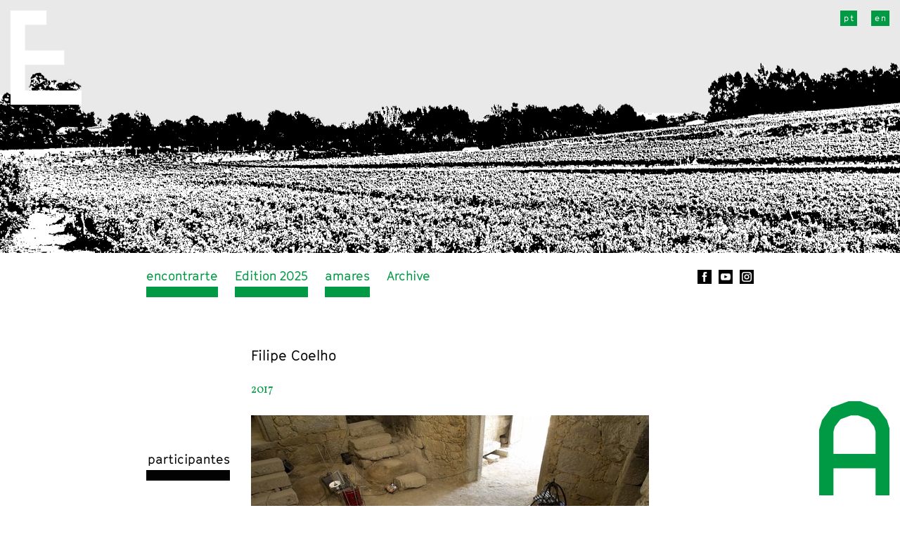

--- FILE ---
content_type: text/html; charset=utf-8
request_url: https://www.encontrarte.pt/en/archive/filipe-coelho/
body_size: 3349
content:
<!DOCTYPE html>


<html>
    <head>
        <title>Filipe Coelho</title>
        <meta name="viewport" content="initial-scale=1">
        
            

<link rel="icon" href="/static/site/images/favicon.ico" type="image/ico">


        
        
    <meta property="og:site_name" content="Encontrarte Amares"/>
    <meta property="og:type" content="website" />
    <meta property="og:url" content="http://www.encontrarte.pt/en/archive/filipe-coelho/"/>
    <meta property="og:title" content="Filipe Coelho | Encontrarte Amares"/>
    <meta property="og:description" content=""/>
    
        <meta property="og:image" content="https://https://www.encontrarte.pt/media/filer_public_thumbnails/filer_public/e1/16/e116eb11-154c-42c3-980f-20be4b383abc/03_coelho.jpg__1200x630_q85_crop_subsampling-2_upscale.jpg"/>
        <meta property="og:image:width" content="1200"/>
        <meta property="og:image:height" content="600"/>
    

        <link rel="stylesheet" href="/static/CACHE/css/0bd66cd85844.css" type="text/css" media="screen, projection, print" />

        
        
        
        
        <!-- Global site tag (gtag.js) - Google Analytics -->
        <script async src="https://www.googletagmanager.com/gtag/js?id=UA-83530273-57"></script>
        <script>
        window.dataLayer = window.dataLayer || [];
        function gtag(){dataLayer.push(arguments);}
        gtag('js', new Date());
        gtag('config', 'UA-83530273-57');
        </script>
        
    </head>
    <body style="background-image: url(/media/filer_public/c3/de/c3de7704-1e53-4d65-b690-eb74a33988b2/gerais_01_fundo_wensite_03.jpg)" class="" ><header class="site-header"><div class="site-brand top js-siteBrand"><a href="/"><svg version="1.1" xmlns="http://www.w3.org/2000/svg" xmlns:xlink="http://www.w3.org/1999/xlink" x="0px" y="0px" viewBox="0 0 120 160"><polygon points="24.435,92.111 90.732,92.111 90.732,67.891 24.435,67.891 24.435,24.218 60.749,24.218 60.749,0 0,0 0,160 120.718,160 120.718,135.782 24.435,135.782  " class="logo"></polygon></svg></a></div><div class="site-brand bottom js-siteBrand"><a href="/"><svg version="1.1" xmlns="http://www.w3.org/2000/svg" xmlns:xlink="http://www.w3.org/1999/xlink" x="0px" y="0px" viewBox="0 0 120 160"><path d="M115.65,31.974L99.619,10.677L70.542,0H50.169L21.095,10.677L5.062,31.974L0,48.313V160h24.433v-46.102h71.844V160h24.435 V48.313L115.65,31.974z M96.277,89.463H24.433V51.642l2.508-8.685l9.412-12.348l17.772-6.392h12.462l17.771,6.392l9.408,12.348 l2.512,8.685V89.463L96.277,89.463z" class="logo"></path></svg></a></div><ul class="language-select"><li><a href="/pt/arquivo/filipe-coelho/" class="site-language" title="Change to language: Portuguese">
	                pt
	            </a></li><li><a href="/en/archive/filipe-coelho/" class="site-language" title="Change to language: English">
	                en
	            </a></li></ul><a href="#" class="nav-btn js-toggleNavbar"></a></header><nav class="site-navbar js-siteNavbar"><div class="container"><ul class="main-menu"><li class="child sibling"><a href="/en/encontrarte/">encontrarte</a></li><li class="child sibling"><a href="/en/edition-2025/">Edition 2025</a></li><li class="child sibling"><a href="/en/amares/">amares</a></li><li class="child selected"><a href="/en/archive/">Archive</a></li></ul><div class="social-links"><a href="https://pt-br.facebook.com/EncontrarteAmares" target="_blank" style='background-image: url("/static/site/images/social-icons/facebook.svg")'></a><a href="https://www.youtube.com/user/encontrarteamares" target="_blank" style='background-image: url("/static/site/images/social-icons/youtube.svg")'></a><a href="https://instagram.com/encontrarte_amares" target="_blank" style='background-image: url("/static/site/images/social-icons/instagram.svg")'></a></div></div></nav><main class="site-main js-main" role="main"><div class="detail-content"><nav class="detail-nav"><ul class="submenu"><li><a href="/en/archive/">participantes</a></li></ul></nav><div class="detail-body"><h1 class="title">Filipe Coelho</h1><div class="year">2017</div><div class="slideshow-plugin js-slideshow" data-arrows="false" data-dots="true" ><div><picture ><source srcset="/media/filer_public_thumbnails/filer_public/e1/16/e116eb11-154c-42c3-980f-20be4b383abc/03_coelho.jpg__419x0_q85_crop_subsampling-2_upscale.jpg" media="(max-width: 479px)" alt=""><source srcset="/media/filer_public_thumbnails/filer_public/e1/16/e116eb11-154c-42c3-980f-20be4b383abc/03_coelho.jpg__707x0_q85_crop_subsampling-2_upscale.jpg" media="(max-width: 767px)" alt=""><source srcset="/media/filer_public_thumbnails/filer_public/e1/16/e116eb11-154c-42c3-980f-20be4b383abc/03_coelho.jpg__531x0_q85_crop_subsampling-2_upscale.jpg" media="(max-width: 991px)" alt=""><source srcset="/media/filer_public_thumbnails/filer_public/e1/16/e116eb11-154c-42c3-980f-20be4b383abc/03_coelho.jpg__541x0_q85_crop_subsampling-2_upscale.jpg" media="(max-width: 1199px)" alt=""><source srcset="/media/filer_public_thumbnails/filer_public/e1/16/e116eb11-154c-42c3-980f-20be4b383abc/03_coelho.jpg__567x0_q85_crop_subsampling-2_upscale.jpg" media="(max-width: 1979px)"><source srcset="/media/filer_public_thumbnails/filer_public/e1/16/e116eb11-154c-42c3-980f-20be4b383abc/03_coelho.jpg__567x0_q85_crop_subsampling-2_upscale.jpg"><img src="/media/filer_public_thumbnails/filer_public/e1/16/e116eb11-154c-42c3-980f-20be4b383abc/03_coelho.jpg__567x0_q85_crop_subsampling-2_upscale.jpg" alt=""></picture></div></div><h2>Sound sculptures</h2><p>Narram as est&oacute;rias dos amarenses que a Casa da Botica abria pontualmente as suas portas para apresentar pequenas pe&ccedil;as de teatro. Nesta edi&ccedil;&atilde;o do EA, a casa abre-se uma vez mais para propor di&aacute;logos art&iacute;sticos entre criadores de vertentes muito distintas como a fotografia, escultura, som, pintura, desenho ou instala&ccedil;&atilde;o.<br />
Filipe Coelho apresentou-nos uma serie de objetos/ esculturas sonoras que permitiam a intera&ccedil;&atilde;o com o p&uacute;blico, e a partir da qual os seus sons ecoavam pelo espa&ccedil;o.</p><div class="year">2017</div><div class="slideshow-plugin js-slideshow" data-arrows="false" data-dots="true" ><div><picture ><source srcset="/media/filer_public_thumbnails/filer_public/58/7c/587c3745-34ba-426c-a429-22eed69cf06a/01_coelho.jpg__419x0_q85_crop_subsampling-2_upscale.jpg" media="(max-width: 479px)" alt=""><source srcset="/media/filer_public_thumbnails/filer_public/58/7c/587c3745-34ba-426c-a429-22eed69cf06a/01_coelho.jpg__707x0_q85_crop_subsampling-2_upscale.jpg" media="(max-width: 767px)" alt=""><source srcset="/media/filer_public_thumbnails/filer_public/58/7c/587c3745-34ba-426c-a429-22eed69cf06a/01_coelho.jpg__531x0_q85_crop_subsampling-2_upscale.jpg" media="(max-width: 991px)" alt=""><source srcset="/media/filer_public_thumbnails/filer_public/58/7c/587c3745-34ba-426c-a429-22eed69cf06a/01_coelho.jpg__541x0_q85_crop_subsampling-2_upscale.jpg" media="(max-width: 1199px)" alt=""><source srcset="/media/filer_public_thumbnails/filer_public/58/7c/587c3745-34ba-426c-a429-22eed69cf06a/01_coelho.jpg__567x0_q85_crop_subsampling-2_upscale.jpg" media="(max-width: 1979px)"><source srcset="/media/filer_public_thumbnails/filer_public/58/7c/587c3745-34ba-426c-a429-22eed69cf06a/01_coelho.jpg__567x0_q85_crop_subsampling-2_upscale.jpg"><img src="/media/filer_public_thumbnails/filer_public/58/7c/587c3745-34ba-426c-a429-22eed69cf06a/01_coelho.jpg__567x0_q85_crop_subsampling-2_upscale.jpg" alt=""></picture></div><div><picture ><source srcset="/media/filer_public_thumbnails/filer_public/e1/16/e116eb11-154c-42c3-980f-20be4b383abc/03_coelho.jpg__419x0_q85_crop_subsampling-2_upscale.jpg" media="(max-width: 479px)" alt=""><source srcset="/media/filer_public_thumbnails/filer_public/e1/16/e116eb11-154c-42c3-980f-20be4b383abc/03_coelho.jpg__707x0_q85_crop_subsampling-2_upscale.jpg" media="(max-width: 767px)" alt=""><source srcset="/media/filer_public_thumbnails/filer_public/e1/16/e116eb11-154c-42c3-980f-20be4b383abc/03_coelho.jpg__531x0_q85_crop_subsampling-2_upscale.jpg" media="(max-width: 991px)" alt=""><source srcset="/media/filer_public_thumbnails/filer_public/e1/16/e116eb11-154c-42c3-980f-20be4b383abc/03_coelho.jpg__541x0_q85_crop_subsampling-2_upscale.jpg" media="(max-width: 1199px)" alt=""><source srcset="/media/filer_public_thumbnails/filer_public/e1/16/e116eb11-154c-42c3-980f-20be4b383abc/03_coelho.jpg__567x0_q85_crop_subsampling-2_upscale.jpg" media="(max-width: 1979px)"><source srcset="/media/filer_public_thumbnails/filer_public/e1/16/e116eb11-154c-42c3-980f-20be4b383abc/03_coelho.jpg__567x0_q85_crop_subsampling-2_upscale.jpg"><img src="/media/filer_public_thumbnails/filer_public/e1/16/e116eb11-154c-42c3-980f-20be4b383abc/03_coelho.jpg__567x0_q85_crop_subsampling-2_upscale.jpg" alt=""></picture></div><div><picture ><source srcset="/media/filer_public_thumbnails/filer_public/28/23/28234dd4-1bf1-4b0d-a2aa-155a795f06b0/08_coelho.jpg__419x0_q85_crop_subsampling-2_upscale.jpg" media="(max-width: 479px)" alt=""><source srcset="/media/filer_public_thumbnails/filer_public/28/23/28234dd4-1bf1-4b0d-a2aa-155a795f06b0/08_coelho.jpg__707x0_q85_crop_subsampling-2_upscale.jpg" media="(max-width: 767px)" alt=""><source srcset="/media/filer_public_thumbnails/filer_public/28/23/28234dd4-1bf1-4b0d-a2aa-155a795f06b0/08_coelho.jpg__531x0_q85_crop_subsampling-2_upscale.jpg" media="(max-width: 991px)" alt=""><source srcset="/media/filer_public_thumbnails/filer_public/28/23/28234dd4-1bf1-4b0d-a2aa-155a795f06b0/08_coelho.jpg__541x0_q85_crop_subsampling-2_upscale.jpg" media="(max-width: 1199px)" alt=""><source srcset="/media/filer_public_thumbnails/filer_public/28/23/28234dd4-1bf1-4b0d-a2aa-155a795f06b0/08_coelho.jpg__567x0_q85_crop_subsampling-2_upscale.jpg" media="(max-width: 1979px)"><source srcset="/media/filer_public_thumbnails/filer_public/28/23/28234dd4-1bf1-4b0d-a2aa-155a795f06b0/08_coelho.jpg__567x0_q85_crop_subsampling-2_upscale.jpg"><img src="/media/filer_public_thumbnails/filer_public/28/23/28234dd4-1bf1-4b0d-a2aa-155a795f06b0/08_coelho.jpg__567x0_q85_crop_subsampling-2_upscale.jpg" alt=""></picture></div><div><picture ><source srcset="/media/filer_public_thumbnails/filer_public/89/46/894659f5-7ea6-4076-8f5a-5c56ec77ce2a/10_coelho.jpg__419x0_q85_crop_subsampling-2_upscale.jpg" media="(max-width: 479px)" alt=""><source srcset="/media/filer_public_thumbnails/filer_public/89/46/894659f5-7ea6-4076-8f5a-5c56ec77ce2a/10_coelho.jpg__707x0_q85_crop_subsampling-2_upscale.jpg" media="(max-width: 767px)" alt=""><source srcset="/media/filer_public_thumbnails/filer_public/89/46/894659f5-7ea6-4076-8f5a-5c56ec77ce2a/10_coelho.jpg__531x0_q85_crop_subsampling-2_upscale.jpg" media="(max-width: 991px)" alt=""><source srcset="/media/filer_public_thumbnails/filer_public/89/46/894659f5-7ea6-4076-8f5a-5c56ec77ce2a/10_coelho.jpg__541x0_q85_crop_subsampling-2_upscale.jpg" media="(max-width: 1199px)" alt=""><source srcset="/media/filer_public_thumbnails/filer_public/89/46/894659f5-7ea6-4076-8f5a-5c56ec77ce2a/10_coelho.jpg__567x0_q85_crop_subsampling-2_upscale.jpg" media="(max-width: 1979px)"><source srcset="/media/filer_public_thumbnails/filer_public/89/46/894659f5-7ea6-4076-8f5a-5c56ec77ce2a/10_coelho.jpg__567x0_q85_crop_subsampling-2_upscale.jpg"><img src="/media/filer_public_thumbnails/filer_public/89/46/894659f5-7ea6-4076-8f5a-5c56ec77ce2a/10_coelho.jpg__567x0_q85_crop_subsampling-2_upscale.jpg" alt=""></picture></div></div><h2>Filme Concerto FB</h2><p>J&aacute; com um percurso s&oacute;lido no EA os filmes concerto marcaram presen&ccedil;a nesta edi&ccedil;&atilde;o. Artistas de est&eacute;ticas e proveni&ecirc;ncias muito distintas subiram ao palco do Audit&oacute;rio Conde de Ferreira para um di&aacute;logo entre o cinema de anima&ccedil;&atilde;o e a m&uacute;sica.<br />
Filipe Coelho trouxe com ele uma s&eacute;rie de objetos/ esculturas sonoras que atrav&eacute;s da sua manipula&ccedil;&atilde;o permitiram a constru&ccedil;&atilde;o de uma faixa sonora.</p></div></div></main><footer class="site-footer"><div class="container"><ul class="footer-menu"><li class="child"><a href="/en/supported-by/">supported by</a></li><li class="child"><a href="/en/footer/team/">team</a></li><li class="child"><a href="/en/contactos/">contacts</a></li></ul><div id="mc_embed_signup" class="newsletter-form"><div class="forms" id=""><h3 class="title">Newsletter:</h3><div class="form-wrapper"><form action="/forms/submit/" method="POST" ><div class="form-errors" style="display:none;"></div><div class="field-wrapper newsletter-djangocms textinput required"><input type="text" name="nome" placeholder="Nome*" class="textinput" id="nome" /><div class="field-errors" style="display:none;"></div></div><div class="field-wrapper newsletter-djangocms emailinput required"><input type="email" name="email" autocomplete="email" placeholder="Email*" class="emailinput" id="email" /><div class="field-errors" style="display:none;"></div></div><div class="field-wrapper newsletter-djangocms recaptchawidget required"><div class="g-recaptcha" id="id_recaptcha_zDa6vJaM"></div><div class="field-errors" style="display:none;"></div></div><input type='hidden' name='csrfmiddlewaretoken' value='qSWgQRxraKibd1ikURiDf0E9qjGg5dpn3OcLyarFxoX0GXKqSBAepom0EGhslh3n' /><input type="hidden" name="form_id" value="vJjpgWGR9EkzDa6vJaM2Y6NAP0w8QO" id="form_id" /><input type="hidden" name="referrer" value="/en/archive/filipe-coelho/" id="referrer" /><div class="button-wrapper submit"><button class="form-button btn-submit-newsletter" type="submit" value="Subscribe">Subscribe</button></div></form></div><div class="form-success" style="display: none;"><p>Thank You</p></div></div></div><div class="social-links"><a href="https://pt-br.facebook.com/EncontrarteAmares" target="_blank" style='background-image: url("/static/site/images/social-icons/facebook.svg")'></a><a href="https://www.youtube.com/user/encontrarteamares" target="_blank" style='background-image: url("/static/site/images/social-icons/youtube.svg")'></a><a href="https://instagram.com/encontrarte_amares" target="_blank" style='background-image: url("/static/site/images/social-icons/instagram.svg")'></a></div></div></footer>
    
    
    '
    <script type="text/javascript" src="https://cdnjs.cloudflare.com/ajax/libs/jquery/3.3.1/jquery.min.js"></script>

    <script src="https://www.google.com/recaptcha/api.js?onload=reCapctchaOnloadCallback&render=explicit" async defer></script>
<script>window.jQuery || document.write('<script type="text/javascript" src="/static/site/js/vendor/jquery-3.3.1.min.js">\x3C/script>')</script>
<script src="/static/site/js/main.js"></script>

    <script type="text/javascript" src="/static/CACHE/js/0d04b1ddb297.js"></script>

    </body>
</html>


--- FILE ---
content_type: text/html; charset=utf-8
request_url: https://www.google.com/recaptcha/api2/anchor?ar=1&k=6LferygbAAAAAA3kfnnw5e5DnAU3o7pKWqzFcDtS&co=aHR0cHM6Ly93d3cuZW5jb250cmFydGUucHQ6NDQz&hl=en&v=PoyoqOPhxBO7pBk68S4YbpHZ&theme=light&size=normal&anchor-ms=20000&execute-ms=30000&cb=h3mwzpm7ljgr
body_size: 49467
content:
<!DOCTYPE HTML><html dir="ltr" lang="en"><head><meta http-equiv="Content-Type" content="text/html; charset=UTF-8">
<meta http-equiv="X-UA-Compatible" content="IE=edge">
<title>reCAPTCHA</title>
<style type="text/css">
/* cyrillic-ext */
@font-face {
  font-family: 'Roboto';
  font-style: normal;
  font-weight: 400;
  font-stretch: 100%;
  src: url(//fonts.gstatic.com/s/roboto/v48/KFO7CnqEu92Fr1ME7kSn66aGLdTylUAMa3GUBHMdazTgWw.woff2) format('woff2');
  unicode-range: U+0460-052F, U+1C80-1C8A, U+20B4, U+2DE0-2DFF, U+A640-A69F, U+FE2E-FE2F;
}
/* cyrillic */
@font-face {
  font-family: 'Roboto';
  font-style: normal;
  font-weight: 400;
  font-stretch: 100%;
  src: url(//fonts.gstatic.com/s/roboto/v48/KFO7CnqEu92Fr1ME7kSn66aGLdTylUAMa3iUBHMdazTgWw.woff2) format('woff2');
  unicode-range: U+0301, U+0400-045F, U+0490-0491, U+04B0-04B1, U+2116;
}
/* greek-ext */
@font-face {
  font-family: 'Roboto';
  font-style: normal;
  font-weight: 400;
  font-stretch: 100%;
  src: url(//fonts.gstatic.com/s/roboto/v48/KFO7CnqEu92Fr1ME7kSn66aGLdTylUAMa3CUBHMdazTgWw.woff2) format('woff2');
  unicode-range: U+1F00-1FFF;
}
/* greek */
@font-face {
  font-family: 'Roboto';
  font-style: normal;
  font-weight: 400;
  font-stretch: 100%;
  src: url(//fonts.gstatic.com/s/roboto/v48/KFO7CnqEu92Fr1ME7kSn66aGLdTylUAMa3-UBHMdazTgWw.woff2) format('woff2');
  unicode-range: U+0370-0377, U+037A-037F, U+0384-038A, U+038C, U+038E-03A1, U+03A3-03FF;
}
/* math */
@font-face {
  font-family: 'Roboto';
  font-style: normal;
  font-weight: 400;
  font-stretch: 100%;
  src: url(//fonts.gstatic.com/s/roboto/v48/KFO7CnqEu92Fr1ME7kSn66aGLdTylUAMawCUBHMdazTgWw.woff2) format('woff2');
  unicode-range: U+0302-0303, U+0305, U+0307-0308, U+0310, U+0312, U+0315, U+031A, U+0326-0327, U+032C, U+032F-0330, U+0332-0333, U+0338, U+033A, U+0346, U+034D, U+0391-03A1, U+03A3-03A9, U+03B1-03C9, U+03D1, U+03D5-03D6, U+03F0-03F1, U+03F4-03F5, U+2016-2017, U+2034-2038, U+203C, U+2040, U+2043, U+2047, U+2050, U+2057, U+205F, U+2070-2071, U+2074-208E, U+2090-209C, U+20D0-20DC, U+20E1, U+20E5-20EF, U+2100-2112, U+2114-2115, U+2117-2121, U+2123-214F, U+2190, U+2192, U+2194-21AE, U+21B0-21E5, U+21F1-21F2, U+21F4-2211, U+2213-2214, U+2216-22FF, U+2308-230B, U+2310, U+2319, U+231C-2321, U+2336-237A, U+237C, U+2395, U+239B-23B7, U+23D0, U+23DC-23E1, U+2474-2475, U+25AF, U+25B3, U+25B7, U+25BD, U+25C1, U+25CA, U+25CC, U+25FB, U+266D-266F, U+27C0-27FF, U+2900-2AFF, U+2B0E-2B11, U+2B30-2B4C, U+2BFE, U+3030, U+FF5B, U+FF5D, U+1D400-1D7FF, U+1EE00-1EEFF;
}
/* symbols */
@font-face {
  font-family: 'Roboto';
  font-style: normal;
  font-weight: 400;
  font-stretch: 100%;
  src: url(//fonts.gstatic.com/s/roboto/v48/KFO7CnqEu92Fr1ME7kSn66aGLdTylUAMaxKUBHMdazTgWw.woff2) format('woff2');
  unicode-range: U+0001-000C, U+000E-001F, U+007F-009F, U+20DD-20E0, U+20E2-20E4, U+2150-218F, U+2190, U+2192, U+2194-2199, U+21AF, U+21E6-21F0, U+21F3, U+2218-2219, U+2299, U+22C4-22C6, U+2300-243F, U+2440-244A, U+2460-24FF, U+25A0-27BF, U+2800-28FF, U+2921-2922, U+2981, U+29BF, U+29EB, U+2B00-2BFF, U+4DC0-4DFF, U+FFF9-FFFB, U+10140-1018E, U+10190-1019C, U+101A0, U+101D0-101FD, U+102E0-102FB, U+10E60-10E7E, U+1D2C0-1D2D3, U+1D2E0-1D37F, U+1F000-1F0FF, U+1F100-1F1AD, U+1F1E6-1F1FF, U+1F30D-1F30F, U+1F315, U+1F31C, U+1F31E, U+1F320-1F32C, U+1F336, U+1F378, U+1F37D, U+1F382, U+1F393-1F39F, U+1F3A7-1F3A8, U+1F3AC-1F3AF, U+1F3C2, U+1F3C4-1F3C6, U+1F3CA-1F3CE, U+1F3D4-1F3E0, U+1F3ED, U+1F3F1-1F3F3, U+1F3F5-1F3F7, U+1F408, U+1F415, U+1F41F, U+1F426, U+1F43F, U+1F441-1F442, U+1F444, U+1F446-1F449, U+1F44C-1F44E, U+1F453, U+1F46A, U+1F47D, U+1F4A3, U+1F4B0, U+1F4B3, U+1F4B9, U+1F4BB, U+1F4BF, U+1F4C8-1F4CB, U+1F4D6, U+1F4DA, U+1F4DF, U+1F4E3-1F4E6, U+1F4EA-1F4ED, U+1F4F7, U+1F4F9-1F4FB, U+1F4FD-1F4FE, U+1F503, U+1F507-1F50B, U+1F50D, U+1F512-1F513, U+1F53E-1F54A, U+1F54F-1F5FA, U+1F610, U+1F650-1F67F, U+1F687, U+1F68D, U+1F691, U+1F694, U+1F698, U+1F6AD, U+1F6B2, U+1F6B9-1F6BA, U+1F6BC, U+1F6C6-1F6CF, U+1F6D3-1F6D7, U+1F6E0-1F6EA, U+1F6F0-1F6F3, U+1F6F7-1F6FC, U+1F700-1F7FF, U+1F800-1F80B, U+1F810-1F847, U+1F850-1F859, U+1F860-1F887, U+1F890-1F8AD, U+1F8B0-1F8BB, U+1F8C0-1F8C1, U+1F900-1F90B, U+1F93B, U+1F946, U+1F984, U+1F996, U+1F9E9, U+1FA00-1FA6F, U+1FA70-1FA7C, U+1FA80-1FA89, U+1FA8F-1FAC6, U+1FACE-1FADC, U+1FADF-1FAE9, U+1FAF0-1FAF8, U+1FB00-1FBFF;
}
/* vietnamese */
@font-face {
  font-family: 'Roboto';
  font-style: normal;
  font-weight: 400;
  font-stretch: 100%;
  src: url(//fonts.gstatic.com/s/roboto/v48/KFO7CnqEu92Fr1ME7kSn66aGLdTylUAMa3OUBHMdazTgWw.woff2) format('woff2');
  unicode-range: U+0102-0103, U+0110-0111, U+0128-0129, U+0168-0169, U+01A0-01A1, U+01AF-01B0, U+0300-0301, U+0303-0304, U+0308-0309, U+0323, U+0329, U+1EA0-1EF9, U+20AB;
}
/* latin-ext */
@font-face {
  font-family: 'Roboto';
  font-style: normal;
  font-weight: 400;
  font-stretch: 100%;
  src: url(//fonts.gstatic.com/s/roboto/v48/KFO7CnqEu92Fr1ME7kSn66aGLdTylUAMa3KUBHMdazTgWw.woff2) format('woff2');
  unicode-range: U+0100-02BA, U+02BD-02C5, U+02C7-02CC, U+02CE-02D7, U+02DD-02FF, U+0304, U+0308, U+0329, U+1D00-1DBF, U+1E00-1E9F, U+1EF2-1EFF, U+2020, U+20A0-20AB, U+20AD-20C0, U+2113, U+2C60-2C7F, U+A720-A7FF;
}
/* latin */
@font-face {
  font-family: 'Roboto';
  font-style: normal;
  font-weight: 400;
  font-stretch: 100%;
  src: url(//fonts.gstatic.com/s/roboto/v48/KFO7CnqEu92Fr1ME7kSn66aGLdTylUAMa3yUBHMdazQ.woff2) format('woff2');
  unicode-range: U+0000-00FF, U+0131, U+0152-0153, U+02BB-02BC, U+02C6, U+02DA, U+02DC, U+0304, U+0308, U+0329, U+2000-206F, U+20AC, U+2122, U+2191, U+2193, U+2212, U+2215, U+FEFF, U+FFFD;
}
/* cyrillic-ext */
@font-face {
  font-family: 'Roboto';
  font-style: normal;
  font-weight: 500;
  font-stretch: 100%;
  src: url(//fonts.gstatic.com/s/roboto/v48/KFO7CnqEu92Fr1ME7kSn66aGLdTylUAMa3GUBHMdazTgWw.woff2) format('woff2');
  unicode-range: U+0460-052F, U+1C80-1C8A, U+20B4, U+2DE0-2DFF, U+A640-A69F, U+FE2E-FE2F;
}
/* cyrillic */
@font-face {
  font-family: 'Roboto';
  font-style: normal;
  font-weight: 500;
  font-stretch: 100%;
  src: url(//fonts.gstatic.com/s/roboto/v48/KFO7CnqEu92Fr1ME7kSn66aGLdTylUAMa3iUBHMdazTgWw.woff2) format('woff2');
  unicode-range: U+0301, U+0400-045F, U+0490-0491, U+04B0-04B1, U+2116;
}
/* greek-ext */
@font-face {
  font-family: 'Roboto';
  font-style: normal;
  font-weight: 500;
  font-stretch: 100%;
  src: url(//fonts.gstatic.com/s/roboto/v48/KFO7CnqEu92Fr1ME7kSn66aGLdTylUAMa3CUBHMdazTgWw.woff2) format('woff2');
  unicode-range: U+1F00-1FFF;
}
/* greek */
@font-face {
  font-family: 'Roboto';
  font-style: normal;
  font-weight: 500;
  font-stretch: 100%;
  src: url(//fonts.gstatic.com/s/roboto/v48/KFO7CnqEu92Fr1ME7kSn66aGLdTylUAMa3-UBHMdazTgWw.woff2) format('woff2');
  unicode-range: U+0370-0377, U+037A-037F, U+0384-038A, U+038C, U+038E-03A1, U+03A3-03FF;
}
/* math */
@font-face {
  font-family: 'Roboto';
  font-style: normal;
  font-weight: 500;
  font-stretch: 100%;
  src: url(//fonts.gstatic.com/s/roboto/v48/KFO7CnqEu92Fr1ME7kSn66aGLdTylUAMawCUBHMdazTgWw.woff2) format('woff2');
  unicode-range: U+0302-0303, U+0305, U+0307-0308, U+0310, U+0312, U+0315, U+031A, U+0326-0327, U+032C, U+032F-0330, U+0332-0333, U+0338, U+033A, U+0346, U+034D, U+0391-03A1, U+03A3-03A9, U+03B1-03C9, U+03D1, U+03D5-03D6, U+03F0-03F1, U+03F4-03F5, U+2016-2017, U+2034-2038, U+203C, U+2040, U+2043, U+2047, U+2050, U+2057, U+205F, U+2070-2071, U+2074-208E, U+2090-209C, U+20D0-20DC, U+20E1, U+20E5-20EF, U+2100-2112, U+2114-2115, U+2117-2121, U+2123-214F, U+2190, U+2192, U+2194-21AE, U+21B0-21E5, U+21F1-21F2, U+21F4-2211, U+2213-2214, U+2216-22FF, U+2308-230B, U+2310, U+2319, U+231C-2321, U+2336-237A, U+237C, U+2395, U+239B-23B7, U+23D0, U+23DC-23E1, U+2474-2475, U+25AF, U+25B3, U+25B7, U+25BD, U+25C1, U+25CA, U+25CC, U+25FB, U+266D-266F, U+27C0-27FF, U+2900-2AFF, U+2B0E-2B11, U+2B30-2B4C, U+2BFE, U+3030, U+FF5B, U+FF5D, U+1D400-1D7FF, U+1EE00-1EEFF;
}
/* symbols */
@font-face {
  font-family: 'Roboto';
  font-style: normal;
  font-weight: 500;
  font-stretch: 100%;
  src: url(//fonts.gstatic.com/s/roboto/v48/KFO7CnqEu92Fr1ME7kSn66aGLdTylUAMaxKUBHMdazTgWw.woff2) format('woff2');
  unicode-range: U+0001-000C, U+000E-001F, U+007F-009F, U+20DD-20E0, U+20E2-20E4, U+2150-218F, U+2190, U+2192, U+2194-2199, U+21AF, U+21E6-21F0, U+21F3, U+2218-2219, U+2299, U+22C4-22C6, U+2300-243F, U+2440-244A, U+2460-24FF, U+25A0-27BF, U+2800-28FF, U+2921-2922, U+2981, U+29BF, U+29EB, U+2B00-2BFF, U+4DC0-4DFF, U+FFF9-FFFB, U+10140-1018E, U+10190-1019C, U+101A0, U+101D0-101FD, U+102E0-102FB, U+10E60-10E7E, U+1D2C0-1D2D3, U+1D2E0-1D37F, U+1F000-1F0FF, U+1F100-1F1AD, U+1F1E6-1F1FF, U+1F30D-1F30F, U+1F315, U+1F31C, U+1F31E, U+1F320-1F32C, U+1F336, U+1F378, U+1F37D, U+1F382, U+1F393-1F39F, U+1F3A7-1F3A8, U+1F3AC-1F3AF, U+1F3C2, U+1F3C4-1F3C6, U+1F3CA-1F3CE, U+1F3D4-1F3E0, U+1F3ED, U+1F3F1-1F3F3, U+1F3F5-1F3F7, U+1F408, U+1F415, U+1F41F, U+1F426, U+1F43F, U+1F441-1F442, U+1F444, U+1F446-1F449, U+1F44C-1F44E, U+1F453, U+1F46A, U+1F47D, U+1F4A3, U+1F4B0, U+1F4B3, U+1F4B9, U+1F4BB, U+1F4BF, U+1F4C8-1F4CB, U+1F4D6, U+1F4DA, U+1F4DF, U+1F4E3-1F4E6, U+1F4EA-1F4ED, U+1F4F7, U+1F4F9-1F4FB, U+1F4FD-1F4FE, U+1F503, U+1F507-1F50B, U+1F50D, U+1F512-1F513, U+1F53E-1F54A, U+1F54F-1F5FA, U+1F610, U+1F650-1F67F, U+1F687, U+1F68D, U+1F691, U+1F694, U+1F698, U+1F6AD, U+1F6B2, U+1F6B9-1F6BA, U+1F6BC, U+1F6C6-1F6CF, U+1F6D3-1F6D7, U+1F6E0-1F6EA, U+1F6F0-1F6F3, U+1F6F7-1F6FC, U+1F700-1F7FF, U+1F800-1F80B, U+1F810-1F847, U+1F850-1F859, U+1F860-1F887, U+1F890-1F8AD, U+1F8B0-1F8BB, U+1F8C0-1F8C1, U+1F900-1F90B, U+1F93B, U+1F946, U+1F984, U+1F996, U+1F9E9, U+1FA00-1FA6F, U+1FA70-1FA7C, U+1FA80-1FA89, U+1FA8F-1FAC6, U+1FACE-1FADC, U+1FADF-1FAE9, U+1FAF0-1FAF8, U+1FB00-1FBFF;
}
/* vietnamese */
@font-face {
  font-family: 'Roboto';
  font-style: normal;
  font-weight: 500;
  font-stretch: 100%;
  src: url(//fonts.gstatic.com/s/roboto/v48/KFO7CnqEu92Fr1ME7kSn66aGLdTylUAMa3OUBHMdazTgWw.woff2) format('woff2');
  unicode-range: U+0102-0103, U+0110-0111, U+0128-0129, U+0168-0169, U+01A0-01A1, U+01AF-01B0, U+0300-0301, U+0303-0304, U+0308-0309, U+0323, U+0329, U+1EA0-1EF9, U+20AB;
}
/* latin-ext */
@font-face {
  font-family: 'Roboto';
  font-style: normal;
  font-weight: 500;
  font-stretch: 100%;
  src: url(//fonts.gstatic.com/s/roboto/v48/KFO7CnqEu92Fr1ME7kSn66aGLdTylUAMa3KUBHMdazTgWw.woff2) format('woff2');
  unicode-range: U+0100-02BA, U+02BD-02C5, U+02C7-02CC, U+02CE-02D7, U+02DD-02FF, U+0304, U+0308, U+0329, U+1D00-1DBF, U+1E00-1E9F, U+1EF2-1EFF, U+2020, U+20A0-20AB, U+20AD-20C0, U+2113, U+2C60-2C7F, U+A720-A7FF;
}
/* latin */
@font-face {
  font-family: 'Roboto';
  font-style: normal;
  font-weight: 500;
  font-stretch: 100%;
  src: url(//fonts.gstatic.com/s/roboto/v48/KFO7CnqEu92Fr1ME7kSn66aGLdTylUAMa3yUBHMdazQ.woff2) format('woff2');
  unicode-range: U+0000-00FF, U+0131, U+0152-0153, U+02BB-02BC, U+02C6, U+02DA, U+02DC, U+0304, U+0308, U+0329, U+2000-206F, U+20AC, U+2122, U+2191, U+2193, U+2212, U+2215, U+FEFF, U+FFFD;
}
/* cyrillic-ext */
@font-face {
  font-family: 'Roboto';
  font-style: normal;
  font-weight: 900;
  font-stretch: 100%;
  src: url(//fonts.gstatic.com/s/roboto/v48/KFO7CnqEu92Fr1ME7kSn66aGLdTylUAMa3GUBHMdazTgWw.woff2) format('woff2');
  unicode-range: U+0460-052F, U+1C80-1C8A, U+20B4, U+2DE0-2DFF, U+A640-A69F, U+FE2E-FE2F;
}
/* cyrillic */
@font-face {
  font-family: 'Roboto';
  font-style: normal;
  font-weight: 900;
  font-stretch: 100%;
  src: url(//fonts.gstatic.com/s/roboto/v48/KFO7CnqEu92Fr1ME7kSn66aGLdTylUAMa3iUBHMdazTgWw.woff2) format('woff2');
  unicode-range: U+0301, U+0400-045F, U+0490-0491, U+04B0-04B1, U+2116;
}
/* greek-ext */
@font-face {
  font-family: 'Roboto';
  font-style: normal;
  font-weight: 900;
  font-stretch: 100%;
  src: url(//fonts.gstatic.com/s/roboto/v48/KFO7CnqEu92Fr1ME7kSn66aGLdTylUAMa3CUBHMdazTgWw.woff2) format('woff2');
  unicode-range: U+1F00-1FFF;
}
/* greek */
@font-face {
  font-family: 'Roboto';
  font-style: normal;
  font-weight: 900;
  font-stretch: 100%;
  src: url(//fonts.gstatic.com/s/roboto/v48/KFO7CnqEu92Fr1ME7kSn66aGLdTylUAMa3-UBHMdazTgWw.woff2) format('woff2');
  unicode-range: U+0370-0377, U+037A-037F, U+0384-038A, U+038C, U+038E-03A1, U+03A3-03FF;
}
/* math */
@font-face {
  font-family: 'Roboto';
  font-style: normal;
  font-weight: 900;
  font-stretch: 100%;
  src: url(//fonts.gstatic.com/s/roboto/v48/KFO7CnqEu92Fr1ME7kSn66aGLdTylUAMawCUBHMdazTgWw.woff2) format('woff2');
  unicode-range: U+0302-0303, U+0305, U+0307-0308, U+0310, U+0312, U+0315, U+031A, U+0326-0327, U+032C, U+032F-0330, U+0332-0333, U+0338, U+033A, U+0346, U+034D, U+0391-03A1, U+03A3-03A9, U+03B1-03C9, U+03D1, U+03D5-03D6, U+03F0-03F1, U+03F4-03F5, U+2016-2017, U+2034-2038, U+203C, U+2040, U+2043, U+2047, U+2050, U+2057, U+205F, U+2070-2071, U+2074-208E, U+2090-209C, U+20D0-20DC, U+20E1, U+20E5-20EF, U+2100-2112, U+2114-2115, U+2117-2121, U+2123-214F, U+2190, U+2192, U+2194-21AE, U+21B0-21E5, U+21F1-21F2, U+21F4-2211, U+2213-2214, U+2216-22FF, U+2308-230B, U+2310, U+2319, U+231C-2321, U+2336-237A, U+237C, U+2395, U+239B-23B7, U+23D0, U+23DC-23E1, U+2474-2475, U+25AF, U+25B3, U+25B7, U+25BD, U+25C1, U+25CA, U+25CC, U+25FB, U+266D-266F, U+27C0-27FF, U+2900-2AFF, U+2B0E-2B11, U+2B30-2B4C, U+2BFE, U+3030, U+FF5B, U+FF5D, U+1D400-1D7FF, U+1EE00-1EEFF;
}
/* symbols */
@font-face {
  font-family: 'Roboto';
  font-style: normal;
  font-weight: 900;
  font-stretch: 100%;
  src: url(//fonts.gstatic.com/s/roboto/v48/KFO7CnqEu92Fr1ME7kSn66aGLdTylUAMaxKUBHMdazTgWw.woff2) format('woff2');
  unicode-range: U+0001-000C, U+000E-001F, U+007F-009F, U+20DD-20E0, U+20E2-20E4, U+2150-218F, U+2190, U+2192, U+2194-2199, U+21AF, U+21E6-21F0, U+21F3, U+2218-2219, U+2299, U+22C4-22C6, U+2300-243F, U+2440-244A, U+2460-24FF, U+25A0-27BF, U+2800-28FF, U+2921-2922, U+2981, U+29BF, U+29EB, U+2B00-2BFF, U+4DC0-4DFF, U+FFF9-FFFB, U+10140-1018E, U+10190-1019C, U+101A0, U+101D0-101FD, U+102E0-102FB, U+10E60-10E7E, U+1D2C0-1D2D3, U+1D2E0-1D37F, U+1F000-1F0FF, U+1F100-1F1AD, U+1F1E6-1F1FF, U+1F30D-1F30F, U+1F315, U+1F31C, U+1F31E, U+1F320-1F32C, U+1F336, U+1F378, U+1F37D, U+1F382, U+1F393-1F39F, U+1F3A7-1F3A8, U+1F3AC-1F3AF, U+1F3C2, U+1F3C4-1F3C6, U+1F3CA-1F3CE, U+1F3D4-1F3E0, U+1F3ED, U+1F3F1-1F3F3, U+1F3F5-1F3F7, U+1F408, U+1F415, U+1F41F, U+1F426, U+1F43F, U+1F441-1F442, U+1F444, U+1F446-1F449, U+1F44C-1F44E, U+1F453, U+1F46A, U+1F47D, U+1F4A3, U+1F4B0, U+1F4B3, U+1F4B9, U+1F4BB, U+1F4BF, U+1F4C8-1F4CB, U+1F4D6, U+1F4DA, U+1F4DF, U+1F4E3-1F4E6, U+1F4EA-1F4ED, U+1F4F7, U+1F4F9-1F4FB, U+1F4FD-1F4FE, U+1F503, U+1F507-1F50B, U+1F50D, U+1F512-1F513, U+1F53E-1F54A, U+1F54F-1F5FA, U+1F610, U+1F650-1F67F, U+1F687, U+1F68D, U+1F691, U+1F694, U+1F698, U+1F6AD, U+1F6B2, U+1F6B9-1F6BA, U+1F6BC, U+1F6C6-1F6CF, U+1F6D3-1F6D7, U+1F6E0-1F6EA, U+1F6F0-1F6F3, U+1F6F7-1F6FC, U+1F700-1F7FF, U+1F800-1F80B, U+1F810-1F847, U+1F850-1F859, U+1F860-1F887, U+1F890-1F8AD, U+1F8B0-1F8BB, U+1F8C0-1F8C1, U+1F900-1F90B, U+1F93B, U+1F946, U+1F984, U+1F996, U+1F9E9, U+1FA00-1FA6F, U+1FA70-1FA7C, U+1FA80-1FA89, U+1FA8F-1FAC6, U+1FACE-1FADC, U+1FADF-1FAE9, U+1FAF0-1FAF8, U+1FB00-1FBFF;
}
/* vietnamese */
@font-face {
  font-family: 'Roboto';
  font-style: normal;
  font-weight: 900;
  font-stretch: 100%;
  src: url(//fonts.gstatic.com/s/roboto/v48/KFO7CnqEu92Fr1ME7kSn66aGLdTylUAMa3OUBHMdazTgWw.woff2) format('woff2');
  unicode-range: U+0102-0103, U+0110-0111, U+0128-0129, U+0168-0169, U+01A0-01A1, U+01AF-01B0, U+0300-0301, U+0303-0304, U+0308-0309, U+0323, U+0329, U+1EA0-1EF9, U+20AB;
}
/* latin-ext */
@font-face {
  font-family: 'Roboto';
  font-style: normal;
  font-weight: 900;
  font-stretch: 100%;
  src: url(//fonts.gstatic.com/s/roboto/v48/KFO7CnqEu92Fr1ME7kSn66aGLdTylUAMa3KUBHMdazTgWw.woff2) format('woff2');
  unicode-range: U+0100-02BA, U+02BD-02C5, U+02C7-02CC, U+02CE-02D7, U+02DD-02FF, U+0304, U+0308, U+0329, U+1D00-1DBF, U+1E00-1E9F, U+1EF2-1EFF, U+2020, U+20A0-20AB, U+20AD-20C0, U+2113, U+2C60-2C7F, U+A720-A7FF;
}
/* latin */
@font-face {
  font-family: 'Roboto';
  font-style: normal;
  font-weight: 900;
  font-stretch: 100%;
  src: url(//fonts.gstatic.com/s/roboto/v48/KFO7CnqEu92Fr1ME7kSn66aGLdTylUAMa3yUBHMdazQ.woff2) format('woff2');
  unicode-range: U+0000-00FF, U+0131, U+0152-0153, U+02BB-02BC, U+02C6, U+02DA, U+02DC, U+0304, U+0308, U+0329, U+2000-206F, U+20AC, U+2122, U+2191, U+2193, U+2212, U+2215, U+FEFF, U+FFFD;
}

</style>
<link rel="stylesheet" type="text/css" href="https://www.gstatic.com/recaptcha/releases/PoyoqOPhxBO7pBk68S4YbpHZ/styles__ltr.css">
<script nonce="B7ROn0FQbwxifuZXGmOT_Q" type="text/javascript">window['__recaptcha_api'] = 'https://www.google.com/recaptcha/api2/';</script>
<script type="text/javascript" src="https://www.gstatic.com/recaptcha/releases/PoyoqOPhxBO7pBk68S4YbpHZ/recaptcha__en.js" nonce="B7ROn0FQbwxifuZXGmOT_Q">
      
    </script></head>
<body><div id="rc-anchor-alert" class="rc-anchor-alert"></div>
<input type="hidden" id="recaptcha-token" value="[base64]">
<script type="text/javascript" nonce="B7ROn0FQbwxifuZXGmOT_Q">
      recaptcha.anchor.Main.init("[\x22ainput\x22,[\x22bgdata\x22,\x22\x22,\[base64]/[base64]/[base64]/[base64]/[base64]/UltsKytdPUU6KEU8MjA0OD9SW2wrK109RT4+NnwxOTI6KChFJjY0NTEyKT09NTUyOTYmJk0rMTxjLmxlbmd0aCYmKGMuY2hhckNvZGVBdChNKzEpJjY0NTEyKT09NTYzMjA/[base64]/[base64]/[base64]/[base64]/[base64]/[base64]/[base64]\x22,\[base64]\\u003d\x22,\x22MnDCnMKbw4Fqwq5pw5fCvsKGKk9tJsOYIMKpDXvDrxfDicK0wowUwpFrwq/Cq1QqX2XCscKkwpjDuMKgw6vCjB4sFGI6w5Unw47Cl11/PG3CsXfDscOcw5rDngzCjsO2B0fCuMK9SyrDicOnw4c/aMOPw77Cll3DocOxOcKkZMOZwpDDtVfCncKHasONw7zDsCNPw4BfWMOEwpvDolQ/wpIfwqbCnkrDnxgUw47CsXnDgQ4zEMKwNB7CnWt3CsKHD3sJFsKeGMKnYhfCgTrDo8ODSWZiw6lUwp0ZB8Kyw6bCqsKdRlnCjsOLw6Q5w4s1wo5eWwrCpcOJwrAHwrfDiQ/CuTPChsObI8KobAl8URR5w7TDsywLw53DvMK3wr7DtzR1A1fCs8OxFcKWwrZ/YXoJfsK6KsODIjd/XEvDvcOnZXp+wpJIwo8OBcKDw6nDnsO/GcO7w5QSRsO1wpjCvWrDgwB/NXFGN8O8w5cvw4J5Q3kOw7PDmmPCjsO2CcO7RzPCqsKow48Ow7QBZsOAHHLDlVLClsO4wpFcd8KnZXctw4/[base64]/Zk4wG23DjsKmMcKSwr7CnkzDncKEwoPCvcKnwrjDtis6LjTCuBbCsnk8GgRhwrwzWMKVPUlaw6bCtgnDpF3ChcKnCMKPwrwgUcO/wp3CoGjDlAAew7jCnMKVZn0zwoLCsktkecK0Bk/DkcOnM8Oowr8ZwocGwpQHw47DjRbCncK1w54mw47CgcKIw5lKdRTCmDjCrcO9w7VVw7nCmF3ChcOVwqrCuzxVf8KCwpR3w48Ew65kWmfDpXtOcyXCusOqwp/[base64]/Z8O9w7vDtMKvwp7DiUJ4PnnChsK5JcKbJcOfw6XChwU9w6UzX3HDpnYfwqPCiBAow7jDiS/Cg8K9XMKWw7M7w6d8wpoxwqd5wrhpw5nDrB0YA8OCKsOYMDrCrl3CkhUIfAE/wpYUw54Rw6BYw4BRwpHCucKXX8KYwojCiz5qw7o6w4jClgk7wpZyw7TCisKzGlLCpih5D8Orw59Mw78qw4/CllLDhMKvw5URPFxJw4Ulw6VSwqYUIkIuwoXDqsKJOsOLw6HCpH9VwpIIdSpGw6PCvsK+w65nw5LDlQU5wp3DuidWSsO9U8Oiw4nCpFl0woTDkRk6LHjCph8jw5Arw5jDsSdOw6trHD/CusKLwr3Cl2rDp8OAwqxcZcKHTMOuQR8DwqjDoiHCjcKeVBhiZDI/eAfDmB0LTVQnwqE3Tzk/ccKMw68ewo/CnMOLw5fDisOJIBM1wpTCucOyEEMYw7nDnUYRKsKPHGNVRDHDhMOnw7XCksKCScO3L2Z4wphcDgnCgsOvaW7CrcOlQMKDcG/DjMKfCRANFMOYZXTChcOGYcKbw7nCtn8NwoTChBkAJcOYYcO6YwZwwqrDrxQHw64NFRNvI3gVSsKHVVsww7ojwqrDsyclNDnCiSTDkcKIU2RVwpN5wo8mbMOqC1dmwpvCiMOHw6siw7rCiVrDrMOzfjF/BSQww588XcOkw7fDmh0gw4/CpjBXfz3Dn8KiwrTCnMOuwpo6w7/DnG1/wqzCp8OeNMOxwoAfwrDDhzHDu8OqGiBzNsOSwoAKZlUCwoogFkkCOsOmG8Onw73DocOxLDwQPDsRDMKTw59qw7JjOB/DjAsSw6vDnEIsw4wzw4DClmYaUUbCqsO1w6p/G8O3wrDDgnDDp8OZwrvDjsOsbsOAw4PClEQKwoRMdMKjw4TDrsOpJFMpw6XDuFXCu8OdFTfDksONwpTDpsOrwoHDuDLDhsKyw4XCh0EgF2YdYwZDMMK8E0cWQxRfASrChh/Dq2hWw7XDrSE0GsO8w7YiwpLCgjPDuCLDo8KIwpxjBm0gZsOHYiDCrMOrIDjDm8O2w7FAwpw7MsOOw7heT8O/[base64]/CqhzCssK5fcOFOsO1wqFhwq1WTcKAwr5UGsKQwrl1w6bDsDrDlVxbVhjDnBoxLcK7wpzDucK+RU/CqHBUwr4Fw5M5woDCmTUicn/[base64]/CmzrDksO3w4lPwr9zw7EyMELCkTvDjDfDnMKWKGEeKMORX29hREHDtzltFy7DlSIFBMKrw55NBDg1RzDDoMOEFmNUwpvDgwLDtMK3w54TJS3DrcO6Jn/DlWMbSMK0VG0Sw6vCj2nDqMKYw4xXw64/CMOLUCfCm8KcwoZnX3rDj8KuQgnDhsK4RsOxwozCoi8jw5/[base64]/DlQTCsmvCg1jDpsKqwqh8E8KrFsKRw4pQwrrCvE3DtMKywobDl8O2LcOGV8OmGW0swrjCrGLCsB/[base64]/CsMKEHsO4w7DDm8Oaw4HDmMK9P8OnBlPDo8KLPcKUXQ3DjMOPwp9bwrvCgcKKw7jDkkrCqVPDkcKKXBnDiF3Djw90wo/CscOFw4RrwqvCssKhSsKnw7jCkMObwpNWbMO2w6bDozHDsH3DmzrDszbDuMOId8KXwpvDoMObw6fDpsO5w57Dt0/CpMOJBcO4cwDCncOHBMKuw60oJW9aUMO+d8O0VAxaR1/DicOFwr3Cu8Kow5oow6tcEhLDtEHDuF/DssOxwqbDnXYZw6AzUjQow6HDihvDqXFkDSvDgjV1wojCghXDpcOlwrfDlj7Dm8Kww6s1wpEKwrplw7vDi8OVw7DDoztpFV5QZgE6wqLDrMODwonCm8Kgw7jDtUHCqBYoZ1lyNcKaBnjDmioCw6zCnMOaLMOPwoBGEMKOwrDDrsKywoQ/w7HDmMOsw7LDtcOmTsKIP2vCqsK4w63CkWfDih3DssKLwpzDuwdTwr86w6VGwr3DqcOGQBlYbj/DqcKuFwrCnMO2w7rCnmV2w53DrFDDgcKIwp3CtGHCoj8ZEn0Xw5TDom/CgzhgE8O3w5o/[base64]/w7PCvw0gwqPDkMOow78Aw4kMHmTCtMOqV8OIwqEAKMKqw5twVjXCv8KNfsO6GsK3fhLCrUDCgRnDnFzCucKnH8KKB8ONSn3CpDrDuiTDv8OGwo/CrsKDwqM8acOGwq1PaTzDv2TCh2bCiE7Djgo3VkDDgcOVwpDDpMKSwpnCqUJ1VFHCnV1mccOkw7nCrMKlwoXCkwnDjTQJTkYuDndpdkTDhwrCscKvwpvCrsKIIMOUwpDDjcO0Z3/[base64]/w7JCBxoXw5VHGnxIw7rDi1LDgMOESMKEBsKkIjBuUyA2wpfCvsK9wpJaccOCw7Qxw5cfw5XCssO5NXRfLlXDjMO2w6XCox/[base64]/CoMOKccK8ABlrZ212eA7CknhzwqTCvmjDuWbCn8OoKcO6cVEgCGHDlcKXw5ogAgbCl8O6wrXCnMKEw4cnbMKmwrFUQcKCKsOff8Osw6HCqMK4NVjDrR98EgsSwpUeNsOoAXwCT8OCwrbDkMOIwrhsZcOww7/DiHYFwr3DnMKmw73Dr8K4w6ptw7DCvwnDtg/CjcOJwrHCtsOkw4rCq8O9wqrDjcKXZG4QF8KAw5VDw7A3RW7DiFbCicKbwrHDqMOpLcKQwrPCvcOAQWoLVCkCD8K8a8Oiw4LDhW7CoEQQw5fCpcKBw5/DowDDhkXChDjCoWPChEhXw70gwoMCw5ZfwrLDkShWw6pSw5bChcOpA8KNw5svIcK1w6LDt1rCmkZ1R08XC8O/ZmXCr8KMw6BcWwvCp8KfBcOwDw9Qwo9AZ1tjIB4Dwql4Un8Nw58jw79xasO5w79RTsOtwrfCpXN6esK9wqLClMOMTMOrPsO9d1PCpMKlwqsww6ZCwqxnc8K0w5Fgw4HCksKfEMKFM2/ClMKLwrnDhcK1bsO/[base64]/CiyIGw5LDnTsBNcKVAj1nbsO/WFhjwoY/[base64]/DnHcfGsK1wr3DmUUiw6fDvFtQwopdEcKgFsO5YcKdWcKzF8K3eDh6w5kow77DrAcmHRsdwr/CsMKKNikCwqDDrWwPwpUWw4PCjAPCvCDCjjjDn8K0UsKbw4BOwrQ+w45HP8O6wqPCl2kiScODLWfDjkTDrsOncAPCsmNBSEhBaMKhFT4bwqMrw6fDqFoJw4vDvMKfw6DCqhA7FMKIwp7DjcOfwpUFwqUZLGwwYQLCkQfCvQXDvH/CrsKwDMK7wo3DmSrCvkIvw7gZIsKAP2vCjsKiwqLDjsKWCMKWBhg0w6YjwrEew7s0wqw7V8OdVDkaaBJdPMKNDlTCh8ONwrdLwobCqT5ew6JywoUCwp5VCGNBIEdpIcO3IALCv3LDhcO9WmtCwqLDl8O/w7wiwrfDkW0KQRMXwr/CkcKGS8OfPsKWw6BtZmfCnzjDhEd0woJ0F8Kuw7LDqsKRDMKfHyfDusKLQMKWL8ObRxLCk8O9w4DDugDDjVc6woNpPsOowosSw47DjsOiExzDnMOQwoNfakB8w5lnVgNtwp45b8Onw47DgsOuaRMuBBzCmcKbw5fDtDfDrsO2VcKvM0nDmcKIMmPDqiNnPXFORsK8wr/[base64]/Dl3PDi0vDpT0hIylzb8KtCsKfwrcULUvCj8K5w7bCiMOHI1zDiWrCucOMN8KMJwrCq8O/wp4Yw4BnwonDuExQw6nCmBLCs8OywqNiB0ZXw58GwofDp8OoVAPDkzTClMKxXsODUnBHwqjDvx/CniIbXsO9w65ITMOheVdGwpASZsO8XcK2eMOpKm45wp4OwqbDrcOkwpTDgMO5wqJgwojDt8KPGMOUOsO6I1PClF/DolvCkV4fwoLDo8OQw685w67CgMKbIcOTwrRSw73ClMOmw5nDj8KHwrzDhl7CkzbDvUhEEsKwJ8O2Vzd6wqVVw5dhwq7Dq8O8LmzDlnVHCcKTNDjDkFogOcOGw4PCrsOdwp3CjsO7LkXDq8KRw40Iw6jDu1/[base64]/CnA1xwotnw5UWO03Co8KLJ8Ouw6MEWsOsVWHCo8OXwrDCrid5w6R7dMKHwq9jRcKYUkBRw4sdwpvCkcO5wp1/woMzw5MCenPCnMKpwrnCmMKzwqYsJ8OGw5bDmHEDwoXDlMK1w7HDpHZJKcKuwrhRF2BQVsKAwoXDpsOVw65+YHFUw6UawpbClkXDn0JOQcOswrDCi1PCtsK9X8OYW8O3woFgwrhMNx8iwobCoiHCusODLMO/w6t/w7tzB8OKwqxSwpHDuAVGGzYNQmhow6tddsKow5VNw5jDpcKww4gNw5TDnkLCoMKBwqHDpSXDlScXw7Q2IFnCsUxkw4fCtVXCjD3CncOtwqHDjsK5IMKUwqhLwrM+VV57ZjcZw6d/w4/DrF/DtsONwoDCkMKRwqrDqMOGbE9PSCUKDRtcD2TCh8K8wr0jw51TOcKWZsOUw7fCosOmXMOTwoLClWkiMMOqLVPCqHAjw4jDpSnCkUFjEcOUw5MvwqzChW9AaD3DjMKwwpQALMKEwqfDp8OLU8K7wqE4Lj/Ci2TDvwREwpPCpANif8KDQUbDkgpLw6ZdfsK7McKIPcKXRGZbwqkqwq9Ww60pw4ZVwoLDvVIDKH1kbcO/w5JpNcOkw4HDlsO/DMOdw6/DoXxmMsOsb8OlXn7CiRd1woRYw7/CtGRfbAxCw5bCm08iwrNzIMOCJcOGFCYQbjFlwrTDunl5wq/CoEbCu3TCpMKzXWzCsFZpB8ODw4FRw5MkLsO+FVcsF8Osd8KWw6EMwoobIFd4V8OcwrjCvcORfcOEPj3CiMOgOsONwrPCtcOswoMqwoHCmsK3w7URPCRjw67DhcOhEy/[base64]/Chgx9FMKJVxxoa8Oxw4wgwoVgFR3DniRFwrl9w53CsMONw64ECsKTwpHCgcOpd2rCt8KHwp0Kw4Jvwp8VGMKqwq52w7cgVxjDnxvDqMKew5kHw5Maw5jCp8KjYcKrDgbDpcOcC8KoO3zDiMO7FRLDvwlGfzvDqxnDvl0CBcO1FMK7wr/DisKZfsKSwoYTw6gdckdPwo0Vw7HDpcOOeMK4wo8gwo5vYcKWwqfChsKzwoQET8ORw79awovClXrChMOPw5jClcKdw45vHsKiWcOOwrPDtiDDm8KSwqsmbxASdBXClcKnQh0MIsOaSHDCrMOuwrjDrh4Lw4/[base64]/CqsKbEcOgOUbDrBnDhjUtw4nCtWFEDMKUwr5MUwLDmMOZwqPDscOGw7TDrsOaRMOfNcKQYMK6T8OywpgHdcKgU28Awo/DuynDsMK5c8O9w44UQMOnacObw7p5w4kawobDnsOJfAPCuCHCiThVwqzCmE3DrcOaZ8KawqRNVcK2GCBCw5AKJ8O/[base64]/PU4xwrXCj8ONGMKzwrLCusKiDcO2ZcOUbUTClMOCGkPCocOoAwFhw58yYgoswp51wowGIsOKw5M2w4PCkMKQwroKD2vCjFtuC1bDkEPDuMKnw4vDncOAAMOBwqnCr3xKw5gJY8KNw5Y0W3rCvsKBfsKuwrEtwq17RjYXKMOgw5rDkMODNcKiBsO7wp/[base64]/[base64]/CgyYzB8KXwqnDvgYlfzfDogwKU8KzbsOWLhrDhcOewr0jK8KQJjxcw7Ikw57Dk8OJVBjDgFHDiMKKGGFRw7HCjsKAw43Cl8OLwpPCilIzwpnCvh3CkMOpFE5aQxQ3woLCkcOyw5PChMKZw78mcQ4hYUsXwr3Cm2DDgG/Ci8O+w77Do8KtflbDnVrClsOMw4/DkMKAwod4Kj/CjUkSGzzDrcOuFmPCrgzCgsOew67CpUkhbChDw4jDlFbCmj5yNQxYw5nDlSZ6WxBZDsKfQsOzCCPDssKcQcOpw40DYnZEwrvCpcOXA8K8HigjCsOXwrzClzLDoHYrw6LChsKJwqHCpMK4w5/[base64]/DqCPDgiAlFcOgwo4MwoYNRcKwSsOlwpvDhWsWdj11VGDDl1LCiGfCh8OfwqfDj8KLBcKdKn9zwprDoQomScK8w4XCgkR7dl3CplIvwqVWB8OuWynDnMOyBsKhQhNBQlw1B8OsLw3CncOlw6c5Tls7wpnCrFVEwrbDssOcTTxLZTd4w7ZBw7jCusO4w5DCpCzDt8O/CMOjwqbCtAfDkGzDijtNSMOXCzDDi8KSVMOBwoR7wprCnDXCs8KcwptAw5g8wqDCjUwgT8KgPiw7wpJ+woQdwrvCmDAoKcK/w4lUw7fDs8Omw57CnXYWVCjCmcKXwoIHwrXCizQ6X8O/[base64]/DhcKLXMKqwpQmH1Etwq1tNsOkP8K1d8Opw4ccwphyP8OCwqI4D8K+w5V5w5dBHcO0QcOaLsKzMTlSw6TDtmrDtcKwwo/DqcK6Y8K1cGAqOHMAM1Jrw7FCQnfDqcKrw4kdIEYMwrInfWPCkcK3wp/[base64]/wr4yTcOkw7bDqcKVEsKNwo9/w4TCim/DtsOgfcKXwr8KwpMfCVQQwpnDlMOfTk5hwr9tw5bCukR7wqkUOCBrwq0dw5vDi8O/D0I2XgHDt8OewrVld8KEwrHDl8OUMsK8fMOCKsK3IzXCgMKtwrnDl8OrCQsEcHHClXd8wq3CswLCq8KmI8OPC8ODbURVesK/wqzDjsO5w6hXKcOqIcKyU8OcBMKwwppBwqQ5w5PCiUMLwprCkXlwwrXDtiJrw7XCk0t/[base64]/Ct8Oiwp/Ci1HCvWALHUXCmHZieG1sZcOjJMOyw6kewpNnwonDvj0/[base64]/[base64]/wqE6K8KSQ8Ozw7ITwpQ7BcKHwo/CvsOQAcKjwr5qOj/DtHNINMKaf0LChX84w4PCm2wSw71gPMKTf03CpiPDmsOoY3bDnlcnw4FxbsK5E8KWd1cnE3PCsXPCksK1YnnComHCoXwfDcKWw5JYw6PCq8KVHhY/WFxPGcOjw5vDscOJwoDDikdsw6dndH3CjcO8HH/DmMOPwqIUK8Oxwr/CjRkTZMKqH2XDsSjCh8KoCjFOw4dnQW7DvCMJwovCjR3CglsFw6d/w6rCs2oNDMOiTsK0wogawrcXwoM0wojDm8KVwqPClT/DgcOrUwrDtsOKS8K0bxDDqBE3w4gDIsKBwr/CjcOMw79Dwq1vwpAbbRLDtXrChgMVw5PDocOecMOEAFEvwo4MwpbChMKVwqzCqsKIw6PCpcKwwq1ow6wZGiY1wphxWcKNw77Cqj1FIwJQbsOEwrfDnsKHEkXDuG/DgyBDBMKtw4PDnMObwpHCjGcUw5/Ct8OOV8Knwq9dHgvCnsO6Sj4Aw4vDhDjDkx9Jwq9LBkBDZWvDvmnCnMOmIAbDkcKxwr0iZMKCwo7DtcO/[base64]/wp1vwrRSR8KRwrs6w7FwwqHCgWrDusKUc8KOwql5wpBtw7/Cog4iw4DDpVjDnMOvw5xrcQR9wrnDiU91wo9UWsOFw5PCtndjw7nDi8KgEsKoCx7DpynCtV9Lwp9+wqBhFsOHfExuw6bCucO/[base64]/[base64]/CusOiEwlVXxvChcOSwrjDqsOyw5PDsMKzwpNNAEzDhsOKfcOLw6/CkghXUMO+wpRKIzjCk8O8w6jCmy/Ds8O/[base64]/wo3Cl8O3w6zCrBzDjnzDmsOuwqEYw4HCnj8WwoPDvV7CrsKXw77DtVIEw4cAw5VCw4vDtHTDtW7DrHvDq8KoKxHDmcKmwq3DrB8PwrEsZcKDw4hMPcKiX8OXwqfCsMO9KCHDhMK0w7dow5BKw7TCgjZFV3XDncKBw6zCvjk7U8KIwq/[base64]/Dr8KnwqozBAUuBMKRY0HDg8K4w5HCnsO4YsOgw6nDhkPCk8K4wpPCghJIw6XChsKnYcKOEsOLRyF7S8KvMiUsdBzCmzZrw7ZbCT9SM8OHw4/CnHvDhWDDtsOsW8OtdsOAw6TCn8K7wr/DkzAew54Jw4BwTCQawprDpsOoIkwrDMOjwoN9RsKlwqPCpDPDhMKKFsKUMsKeS8KWWcK3w7dlwphZw60/[base64]/DsMK9MMKfbMOCXxzCkMOOwrMNDQbDsMOeHy7DkTTCujHClFBfK2/ChArDnDZqJEl8RsOBa8KZw493I3PCmARdVcK/cCd5wqIXw7LDrcKbLcK8wpHCq8KBw6cjw5tHNcOADG/DrMOgYsO5w53DmhDCisOkwqQnB8OwSj/[base64]/Ci8K3wqnCuT/ClX/DgcOyFhJuaMKPw7QwVUHCuMKqw60pOCLDrcOuZMOfEyAPI8KrfhIFDMK/[base64]/w7zCogoewq4yw40zwrQfTVbCtTVYwqwJfsOZNcOybcKvwrVvG8KRA8Kgw6LCsMKaQ8Ocw4fDqiAnd3rCo3fDo0XCq8KfwqJ8woEEwqd6K8KXwqRuw5htFRHCrsOmwrbDuMOrw53CicKYwrDDvW7DnMKwwpBSwrEsw6jCjRHDsS/DlXsVY8ObwpJMw6HDmg7Dq0HCnjkyMEzDiHTDkHsQw5s1ZFnDssObw4jDqcOXwpdGLsOHLcOAD8OTR8K9wqE0w7AuE8KRw6Ijwp3DvFZDIcOrcMONNcKMFjfCgMKwPR/CjsKkwpjChwfCvVUCAMOew4/CvTMsLDpxwqrCm8Otwp12w600w67ChhwJwozDlcOIwqhREk3Dj8OzOhYpTnXDi8KHwpZOw4dtSsK6DkrDn3wkHcO4w4zDiXQmDmk3w7vCkhR5wpMPwp3CnGrDuWJlIsOcbVjCh8KJwrgxYznDozjCs297wp7Ds8K8W8Oiw6xew7rCpsKGFykuNMOrw4LCsMKnY8O/MyTDm2k9bMKcw6/CtTxpw5wHwpUnBGfDo8OZahPDjXhSWMOOw58ARBfCvW3DgcOkw6rDsj/DrcOxwpsTw7/DtQRqW1cpCnxWw7EFwrPCmi7CnSXDnW5uwqxkJGlRIB/DmsOzLsO5w6AOUTBXYCXCg8KuXHF0TlQPVMOZTsKqDC1/UgbCg8OtaMKOPWl6ZAh2XgkZwrLDnjZ/DcOuwrHCrCjChhd6w4IhwoMnBVUow5DChXrCvXPDncKFw71ew48xI8OnwqozwrPCm8OwGE/Dp8KsR8KrGcKXw5bDicORwpfCn2TDpx4LLz3DkhE+ODrCscOcwo9vwo7DmcKfw43DsQAiwp4oGmbCvRkDwpHDii7Dq38gwrzDtHjChR7CiMKVwr8NOcO/aMKCw7LDnsOPalg+woHDgcO6DkglbsOmQyvDggRWw6/Dl0RzYcOjwpxDNzPDgng0w4DDlcOKwpw4wrBRwo7DusO+wrhRAkvCsTxdwpFsw7vCjsO+XsKMw4vDnsKdCBRPw6InJ8KhAjfDumFvbXXClcKmcm3DusKmwrjDrDtfwprCi8O3wqAEw6nDh8OQw6HCmsKoGMKSfmRoTcOiwqQGWVzDocO/wpvCnxrDpcOIw6zCisKHbmBOZ0DCrT7DhcOeIwrClRvDoy7DpcOJw7NcwoNCw5rCksKwwp7DmsKjYFLCqMKOw5JpESM5wqMEFMOnO8KlHMKGwqp2wpTDhcKHw551TcK+wr/DpH59w47DocKPQsKsw7Ztb8O0acKNXMOnbsOIw6DDm1DDr8KAL8KZXgDCswDDggoSwoZgw4bDjXHCqHbCnMKRS8OAXiTDpcK9CcKNT8OOFxPCn8OtwpbDv1pIE8O/TcKHwoTDkCzCiMO4wpDCjcKCTcKgw5XDp8Ojw67DrjY1EMK0VMOfARowHMOiWQfDtxfDo8K/UcKPbMKywrbCtcKBLBzCmsKiw6/CmjxBw5PCrE4wbsOdQSFKwoDDsQjDt8Kqw5DCjMOfw4U+A8OEwrvCp8KIFcObwqI4wrbDv8KXwofClcKyEx4zwqFuc3/Ds1/CtivDkj7DrGXCr8OeWT4mw7nCrnrDvVwtcBbCkMOhS8OCwqHCt8KZYMOZw6/DrcORw71lSWAjYUs0EiEzw7zDksOawrXDtVEsfCwSworChWAxDsOrDFc/[base64]/NMKgFsK7woMew6tJwqHCoEU8E8OGwrZ0UcOew5/ChsOZEMOwRC/CpcKhM1fCmcK/KcOMw5XCkV/[base64]/Cs8ObfcKLGcOiw4zDrcKkw4zDiBTDiHopXMOCcsKZMMOXAsORK8Kvw78ew6FkwpHDusK3QnJUI8Kvw7bCuSvCuAV/OMKRQRQrM2fDqksIG3/[base64]/[base64]/[base64]/Cj0BlScO9wpMkwoHCrBt6wrJ3wrYbdsK2w79KwqbDm8Kvwr05ZUbCuwrCssO9ehfDrsO1Og7DjcKBwr5eZn4wYA11w5Q6XcKmJmF0NHw1EMOzDcKrwrUQYT/Dm3kbw4wDwpFRw6/CilLCv8OhAFEVLMKBP1t+Kk7DuXVtEsKTw64MTsKyd2rCkjExHjLDvsO4w6rDosKXw5nCl0bDuMKIGm3CiMOTwrzDj8Kaw50DJR0DwqplOsKHwo9Fw4M2NcK6LTbDmcKTw7vDrMOrwq/DsyVyw7wiF8Kgw53Dpy7Dk8ObOMOYw6N/w6IPw4N9wox/Y37DmEsjw6EScsOIw6puPMK8TMOaKnVnw7/DtRDCs23CgxLDuXnCjXDDvnAzTgjCjlXDiVceE8OFwowwwqBPwqoHwpJAw7tresOmBjzDjmZeCcKbw7sFWxdOwo5lb8Kxw7JlwpHChsK7w70bUcOTwp1dJsKHwq/Cs8Oew47CtmlJw4XClGsPQcKXd8KpHMKMwpZxw7YjwppdYEjDuMOlHXHDkMKbLnsFw47DhA1ZcwjChMKPwrkhwq5zTQlyccO5wofDtXvDpsOgVcKRVMKyHcOgRFbCjcO0wrHDmTc4w4rDj8KCwpjDvXZiw63CkMO6wowUw5Rmw4bDoAM0H1nCm8OlF8OQw4pzwo/DhivCgnMEw55Sw4vCrm3DmggULcK5Fi3Dk8KqMlbDngI9MMKdwq7DjsK0AMKFOnB5w5FTOcKGw6HCmsKow5rCrsKvRD0QwpHChG1eJMKTw5LCtlc1Ug3DrsKVwowyw6fDg1ZMKMKqw7jCjSbDpGtgwrrDmMOtw7DCt8O2wqFCfMO8PHA8UsOYZQ4ULCd/wpbDjjVww7NCwqdLwpPDtQZzw4bCkzwIw4dpwoVRBX7DicKpw6gyw79vFydsw5Z/w53Dk8K1Gz5oDzHDvELDlcOSw6TDrwRRwpgkw5jCsTHCgcK8wo/DhW5twop2w6cnL8KSwo3Dj0fDkiISO2RewpnDvTzDkC7DhBRnwrfDijDCt2Fsw6wPw6jDiSbCksKQbcKlwrHDm8OKw6wyGmJuw41SasKDw6/[base64]/wppOH3DCksONw7DChsOzwp/[base64]/DjTRRw5VpM27CssKww7xLXm3DqBLDjsO9O1nCs8KfMgU0LcKdMzhEwrHDm8O8Y2QLw4RfTjgYw4ksBQDDusKAwqcQGcOhw4XDi8O4JgvCqsOuw6zCsQ7DqsO7woA9w7s0flLCisOkfMOOUW/CvMKXFmPClMO7wp15ThM5w6sgJVZVc8Kgwo9uwpzCqcOIw7kpDj3CpXNewq9Xw5ZWw4AHw6cnw5rCosOtwoMLecKNDivDgsKtwoB9wofDhyzCmMOjw6UEAFdMw4HDucOvw55HJDZNwrPCoWLCvcOVUsKqw77CoX9rwpBGw5xCwqbClMKewqVHT37CkC3DiC/Dh8KNcsK6wqgUwqfDi8O7JSHDsGTDnkjCmwbDocK4A8OFKcOiLkDCv8KBw5PChcKKWMK2w5/CoMO8WsKSBsOhHsOMw4NWccOBAMOEwrDCksKcw6YJwqhAw74zw5wFw7TDlMKsw77CsMK+Uwg/PA9sb191woQNw6TDtcO3wqnCvUHCqsOTUTQ9w41UIEoDw6sAS1TDkmPCr2UUwrl5w5IWwoEpw6AnwobDuTFUScOuw4bDlSk/wpPCoWvCjMKdXsK6w5TCkcKuwqrDicOnw4rDuxfCpGt0w63Cg0FxA8OUwp8lworCqznCtsKseMKVwqjDjcOwA8KuwpV2OjzDmsO/HgxYN1xmFGlBM17DosO8VW03wr1CwrQAAxd9w4fDu8OGVkxpYsKWHH1Ceik2fcO4c8OdCMKGWMKgwrUew6l+wrYSwoZjw41KfjQVBmRgwrlJZTrDuMOMw5t+w5nDuHbDmxHCgsONwrTCvWvCmcOoSsOBw7spwqHDhV86VVYmYMKcaRtYS8KHHcK7Zl/CjgvDqcO2IwtPwo5Nw6JXwqjDpsO5VGIdfMKCw7fCgwXDuTrDi8KWwp3ChBV0VzckwpJ6wpPCjE/[base64]/DkmJ4JsKJeC/CocKuwo8wwqUYacK9w7DCqy/CrcOEK1jDrHM8BsOlT8K1EFnCq0fCn2/DgFhOfcKhwr7DowxjE2APTx9mV05pw4ghGz/CgFTCqsKBwq7Cgz09METDoyN/fS7CsMK4w5sFGsOSZ3IywpRxXE5jw73DsMOPw4PCnyMBw59HRGxFwqFaw5vDmyVAwqMUZsKBwqDDp8Ouw6QzwqpCFMOKw7XDosKlHcKiwpvDl1vCmT3DmsODwrnDvzsKLiYTwonDsA/Dj8KGUDrCjB0Qw7PDvx7DvxwKw4sKwpbDosOww4V1wqbCi1LDmcOZwothSgUww6oMLMK3wq/CnjrDoxbDi1rChsOIw4FXwrHDgcKRwpXCuxptRMOVwpDDrsKGwpIcNVXDr8OwwrRNX8Knw7zCicOgw6LDjcKnw5PDng/Dv8Kvw5E7w7YxwoE/[base64]/CucOQwrrCo8KWw47ChcOER1xlJBLCqsOxDGZkdxllWDRfw53CjMKgNzHCmMOlGHjCnHhqwp0vw7TCqMKew75nHsO/[base64]/CjcOjw4p/wqkUw4PDmS1sw5Ilwo/CkCVUVMKwf8O5wqfCjsOPckdgwq/DlTxVZTFhOyPDk8KoUsOgQC0tR8OTeMOcwqbDrcO3wpXCgMKtQDbCncOWecKyw4TCmsOxJhrCsV5xworDpsKMGnfCvcOtw5/ChWjCl8O8RsOxU8OsMMKrw4DChsO9AcOLwokiw5tGPcKxw4FNwq4QZlhuwrN0w4jDkMKIwo5RwprCscOhwpxZw5LDhWrDlcKVwrzCsH4LTsKMw7jDh3B6w4NafsKnwqJRO8KuCRtww7cbVMOoGBALw5w/[base64]/QsKAw6hvHsO6wrY4VWUSw5zDpsOPHMOhU2MBwoVkecKFwpNLYg1MwobCm8OPw4BgXH/Ci8OaHMOUwpTClcKJw6LDiT7Cr8KwPRvDunXCpFHDghteNcKvwpfChRTCvz07cALDljwZw43DvcO1Llgzw7cIw4wtwqTDicKKw7whwrt3w7LDk8KlJMOqTMK6JcOvwpfCrcKvwpsjWsO2RUF9w53Ci8K9ZUNbDEBmQWAxw7jCrHUGBh8cfz/CgjDCg1bCrnwQwqjDpSYAw5XChH/Ck8OYw7IeXCcGMcKqD1bDv8KOwqgyQQzCoFQTw4HDicO+BcO9InfChwEUw79GwoklNMOsJMOIw4fClMOgwrNHMixwYVjDqjrDrzbDqsOqw7kCT8KgwqXDqnYtHWjDv0HDgMOFw5TDkAk0w6TCtcOLOMOWDkQlw6vCl0A4wq5zE8KewoXCt1HCtMKRwoJYBcOcw5LCgw/DhCzDtsKZKTE6wpodKjZAbcK2wogHEwjCj8OKwoQYw47DtMKiLgoEwrd9wqfDosKTdzx3VMKNem1bwqUNwpLDslUpPMKGw7lSAX9eIFlEP2M8w5Ujb8O5OsOxXQPCs8O6UF7DvHLCosKiZcO9NHE4O8K/w5pqPcODXRDCnsKGMMKGwoBbwrlpLEHDnMOkEMKUHlbCmcKbw7UnwpA6w6/[base64]/eQjDgcOGw5LCtF5GXcKOVkRJwp/[base64]/DnBnCiiTDhjtYY8OWRMOgwqVbwoPDiVvDssOLasOtw79fMytqwpcGwroNMcKMw50DZwlww5vDgw1WU8Oqb2XCv0VrwqoyWCnDocOpDMODwqDCrDUJwpPCiMOIVwvDglF1w7QfGMODWMOhXAVHLcKYw7jDo8O/EAdZYSx7wqfCvzPCqWzCo8OtLxc8BsKqNcOswpNjBsKww6jCngTDnhbCrhLDmkZ4wrVsaUFQw5vCrMO3TDDDr8OIw4LDp3ZvwrU5w5HClRfDvsOTLsKbwoLCgMKaw5LCnybDh8K2woAyOw/[base64]/eg8uw7jDpxjDjkHCrEItfMOvw6YLcjcSw4JUaHPDvQYMc8OSwrTCkyA0w6jCoBXDmMKawpzDnh/DhcKFBsOVw7vCtyXDrMO+wrLCnh/[base64]/CqcKnw5U4w6jDsMOBwrUkO8OXC8OweMOHSXpdIyHCpcO+BcKrw4/DnsKRw6rCk2Eww5PCpmYfPnrCtHTDvwrCu8OYBB/CiMKUSjIRw6XCi8O2wqZhesKmw5cCw706woYYCndDTcKxwqh4w5/CtH/DnMOJCA7CvG7DoMKRwpUWPG5PbFnCl8OfWMKgRcKQCMObw54Tw6bDn8Oud8KNwq1OCMKKKnjDkGRlwr7CkMKCwpgrw7zDvMKuwptdJsKlTcKVTsOnMcOIWh7DmioawqJgwofClyZvw6bDrsK/wrDDlUgESsObwoQQVF90w49hw4cLPMKLQcOVw5/[base64]/CtA3Du0/[base64]/ClMKgw4PChArCv1HCqsK1w612XcObbWJCUsK0BMOdPcOxaBUCNsKTw4MsKGvDl8K0YcO3wow1wpsxNHMiw6cewrHCj8K/bsKAw4QXw7PDncK0woHDjnYnd8Kvwo/DmWHDnsOLw7c/woZvwrrCo8OMwrbCtQx4w6JLwoRTwpXCug/CgmViVSYGE8K0w75VGsOGw6HDinDDr8Obw6tGbsOlc1XCn8O1JRYeExk8wqUnwoBhdR/DgcOKKhDDlsOELwU+w5dOUMO9w7/CiyDDmUbClCjDncKLwofCv8OHb8KdST7DtnhWw557a8O+w7sUw68PVcOFCQfDg8KWQsKEw5vDgsKcXmUiVMOiwqLDpmhhwqnDl0HCnMOSZsOdFAvDgxrDphLCqcOjM0zDuw8ow5NuOVlIC8OZw7xoIcK3w7zCmEvCo2vDr8KFw7PDumR/w4bCvARlFMKCwpDDoBDDngZtw6rDjG8lwofDgsKEZ8OIMcKww5nDnANxWXHCvCVYwrlrIgTCnxIgwr7CicKhUjsywoBnwr95wqIxw6czLMOWScOLwrZJwrwPQlvDhXw5K8OSwqrCsBJdwpkqw7/[base64]/w7sCworCjsOrN3dcw6nChRrDh8K9cgljw7rCrBzCsMOcwqPDhQbChxs7UWTDrBEfOsKawrDCizHDicOqHSbCqQVoFkoadMKeQ0vDrsKv\x22],null,[\x22conf\x22,null,\x226LferygbAAAAAA3kfnnw5e5DnAU3o7pKWqzFcDtS\x22,0,null,null,null,1,[21,125,63,73,95,87,41,43,42,83,102,105,109,121],[1017145,536],0,null,null,null,null,0,null,0,1,700,1,null,0,\[base64]/76lBhnEnQkZnOKMAhmv8xEZ\x22,0,0,null,null,1,null,0,0,null,null,null,0],\x22https://www.encontrarte.pt:443\x22,null,[1,1,1],null,null,null,0,3600,[\x22https://www.google.com/intl/en/policies/privacy/\x22,\x22https://www.google.com/intl/en/policies/terms/\x22],\x22HrGcMNAETCG8lpOas9y0o8DeVhCklJg4YQofzXvAt8g\\u003d\x22,0,0,null,1,1769337944492,0,0,[152],null,[42,14,245,48,236],\x22RC-SahXSd427_su1Q\x22,null,null,null,null,null,\x220dAFcWeA77pG6UZPhPqIZJv6wctCjJMUuVKR5cZo97HNkcImkltgsYlF7fiyajF9jp6Rxvjk2gR_EUUe31qeU223v1WZ4It80xag\x22,1769420744356]");
    </script></body></html>

--- FILE ---
content_type: text/css
request_url: https://www.encontrarte.pt/static/CACHE/css/0bd66cd85844.css
body_size: 5557
content:
@import url("https://fonts.googleapis.com/css?family=Vollkorn:400italic,700italic,400,700");@font-face{font-family:"GT Cinetype";src:url('/static/site/fonts/gtcinetypebeta-webfont/gtcinetypebeta-webfont.eot?1623663623&4ecf54c60f2a');src:url('/static/site/fonts/gtcinetypebeta-webfont/gtcinetypebeta-webfont.eot?&1623663623&4ecf54c60f2a#iefix') format('embedded-opentype'),url('/static/site/fonts/gtcinetypebeta-webfont/gtcinetypebeta-webfont.woff?1623663623&4ecf54c60f2a') format('woff'),url('/static/site/fonts/gtcinetypebeta-webfont/gtcinetypebeta-webfont.ttf?1623663623&4ecf54c60f2a') format('truetype');font-weight:normal;font-style:normal}html,body,div,span,applet,object,iframe,h1,h2,h3,th,td:before,h4,h5,h6,p,blockquote,pre,a,abbr,acronym,address,big,cite,code,del,dfn,em,img,ins,kbd,q,s,samp,small,strike,strong,sub,sup,tt,var,b,u,i,center,dl,dt,dd,ol,ul,li,fieldset,form,label,legend,table,caption,tbody,tfoot,thead,tr,th,td,article,aside,canvas,details,embed,figure,figcaption,footer,header,hgroup,menu,nav,output,ruby,section,summary,time,mark,audio,video{margin:0;padding:0;border:0;font:inherit;font-size:100%;vertical-align:baseline}html{line-height:1}ol,ul{list-style:none}table{border-collapse:collapse;border-spacing:0}caption,th,td{text-align:left;font-weight:normal;vertical-align:middle}q,blockquote{quotes:none}q:before,q:after,blockquote:before,blockquote:after{content:"";content:none}a img{border:none}article,aside,details,figcaption,figure,footer,header,hgroup,main,menu,nav,section,summary{display:block}.slick-slider{position:relative;display:block;box-sizing:border-box;-webkit-touch-callout:none;-webkit-user-select:none;-khtml-user-select:none;-moz-user-select:none;-ms-user-select:none;user-select:none;-ms-touch-action:pan-y;touch-action:pan-y;-webkit-tap-highlight-color:transparent}.slick-list{position:relative;overflow:hidden;display:block;margin:0;padding:0}.slick-list:focus{outline:none}.slick-list.dragging{cursor:pointer;cursor:hand}.slick-slider .slick-track,.slick-slider .slick-list{-webkit-transform:translate3d(0, 0, 0);-moz-transform:translate3d(0, 0, 0);-ms-transform:translate3d(0, 0, 0);-o-transform:translate3d(0, 0, 0);transform:translate3d(0, 0, 0)}.slick-track{position:relative;left:0;top:0;display:block;margin-left:auto;margin-right:auto}.slick-track:before,.slick-track:after{content:"";display:table}.slick-track:after{clear:both}.slick-loading .slick-track{visibility:hidden}.slick-slide{float:left;height:100%;min-height:1px;display:none}[dir="rtl"] .slick-slide{float:right}.slick-slide img{display:block}.slick-slide.slick-loading img{display:none}.slick-slide.dragging img{pointer-events:none}.slick-initialized .slick-slide{display:block}.slick-loading .slick-slide{visibility:hidden}.slick-vertical .slick-slide{display:block;height:auto;border:1px solid transparent}.slick-arrow.slick-hidden{display:none}.align-left{text-align:left}.align-right{text-align:right}.align-center{text-align:center}.nowrap{white-space:nowrap}.clearfix,.container,.container-row,.page-content,.filters-btn-container,.filter,.archive-list,.detail-content,.site-main{*zoom:1}.clearfix:after,.container:after,.container-row:after,.page-content:after,.filters-btn-container:after,.filter:after,.archive-list:after,.detail-content:after,.site-main:after{content:"";display:table;clear:both}.center-block{display:block;margin-left:auto;margin-right:auto}.pull-right{float:right}.pull-left{float:left}.hidden{display:none}.visible{display:block}.row,.columns-plugin,.slideshow-plugin,.news-list{*zoom:1;margin-left:-15px;margin-right:-15px}.row:after,.columns-plugin:after,.slideshow-plugin:after,.news-list:after{content:"";display:table;clear:both}.visible-xs{display:none}.visible-sm{display:none}.visible-md{display:none}.visible-lg{display:none}.visible-xs-block,.visible-xs-inline,.visible-xs-inline-block,.visible-sm-block,.visible-sm-inline,.visible-sm-inline-block,.visible-md-block,.visible-md-inline,.visible-md-inline-block,.visible-lg-block,.visible-lg-inline,.visible-lg-inline-block{display:none}@media (max-width: 767px){.visible-xs{display:block}table.visible-xs{display:table}tr.visible-xs{display:table-row}th.visible-xs,td.visible-xs{display:table-cell}}@media (max-width: 767px){.visible-xs-block{display:block}}@media (max-width: 767px){.visible-xs-inline{display:inline}}@media (max-width: 767px){.visible-xs-inline-block{display:inline-block}}@media (min-width: 768px) and (max-width: 991px){.visible-sm{display:block}table.visible-sm{display:table}tr.visible-sm{display:table-row}th.visible-sm,td.visible-sm{display:table-cell}}@media (min-width: 768px) and (max-width: 991px){.visible-sm-block{display:block}}@media (min-width: 768px) and (max-width: 991px){.visible-sm-inline{display:inline}}@media (min-width: 768px) and (max-width: 991px){.visible-sm-inline-block{display:inline-block}}@media (min-width: 992px) and (max-width: 1199px){.visible-md{display:block}table.visible-md{display:table}tr.visible-md{display:table-row}th.visible-md,td.visible-md{display:table-cell}}@media (min-width: 992px) and (max-width: 1199px){.visible-md-block{display:block}}@media (min-width: 992px) and (max-width: 1199px){.visible-md-inline{display:inline}}@media (min-width: 992px) and (max-width: 1199px){.visible-md-inline-block{display:inline-block}}@media (min-width: 1200px){.visible-lg{display:block}table.visible-lg{display:table}tr.visible-lg{display:table-row}th.visible-lg,td.visible-lg{display:table-cell}}@media (min-width: 1200px){.visible-lg-block{display:block}}@media (min-width: 1200px){.visible-lg-inline{display:inline}}@media (min-width: 1200px){.visible-lg-inline-block{display:inline-block}}@media (max-width: 767px){.hidden-xs{display:none}}@media (min-width: 768px) and (max-width: 991px){.hidden-sm{display:none}}@media (min-width: 992px) and (max-width: 1199px){.hidden-md{display:none}}@media (min-width: 1200px){.hidden-lg{display:none}}*,*:before,*:after{-moz-box-sizing:border-box;-webkit-box-sizing:border-box;box-sizing:border-box}a:focus,input:focus,textarea:focus,button:focus,.slick-slide:focus{outline:none}a,button,.btn{-moz-transition:all .5s;-o-transition:all .5s;-webkit-transition:all .5s;transition:all .5s}a{-webkit-tap-highlight-color:transparent;color:#009A44;text-decoration:underline}a:hover{color:#020202;text-decoration:underline}.link-unstyled,input[type="submit"],button,.btn,.site-brand a,.language-select a,.menu-link,.main-menu a,.footer-menu a,.social-links a,.submenu a,.news-item>a,.filters-btn,.filter a,.archive-item>a{color:inherit;text-decoration:none}.link-unstyled:hover,input[type="submit"]:hover,button:hover,.btn:hover,.site-brand a:hover,.language-select a:hover,.menu-link:hover,.main-menu a:hover,.footer-menu a:hover,.social-links a:hover,.submenu a:hover,.news-item>a:hover,.filters-btn:hover,.filter a:hover,.archive-item>a:hover{text-decoration:none}section,article,aside,header,footer,nav,main,figure,figcaption,code,picture{display:block}h1,h2,h3,th,td:before,h4,h5,h6,p,ul,ol,dl{margin:0 0 24px}img{max-width:100%;height:auto}body{font-size:16px;line-height:24px;background:#FFF;color:#020202;font-family:Vollkorn,Georgia,serif}em,i{font-style:italic}strong,b{font-weight:bold}strong em,em strong,b i,i b{font-style:italic;font-weight:bold}u{text-decoration:underline}h1{font-size:36px;line-height:40px}h2{font-size:24px;line-height:28px}h3,th,td:before{font-size:20px;line-height:24px}h4{font-size:18px;line-height:24px}h5{font-size:none}h6{font-size:none}small{font-size:none}.subtitle{display:block}hr{margin:24px 0;display:block;height:2px;border:0;border-top:2px solid #020202}ul,ol{padding-left:1.1em;list-style-position:inside}ul{list-style-type:disc}ol{list-style-type:decimal}.list-unstyled,.list-plugin,.slideshow-plugin .slick-dots,.language-select,.main-menu,.main-menu ul,.footer-menu,.newsletter-form .errorlist,.submenu,.filter ul{list-style:none;padding-left:0;margin-bottom:0}table{width:100%}td,th{padding:12px 15px;border-left:1px solid #020202;border-right:1px solid #020202;vertical-align:middle}td:first-child,th:first-child{padding-left:0;border-left:none}td:last-child,th:last-child{padding-right:0;border-right:none}th{border-top:1px solid #020202;border-bottom:1px solid #020202}td:before{margin-bottom:0}@media (max-width: 767px){thead{display:none}tr{border-top:1px solid #020202;padding:12px 0;display:block}tr:last-child{border-bottom:1px solid #020202}th,td{border:none;padding:0;text-align:left}th.align-left,th.align-right,th.align-center,td.align-left,td.align-right,td.align-center{text-align:left}td{display:-webkit-flex;display:flex;margin-bottom:7.5px}td:last-child{margin-bottom:0}td:before{content:attr(data-th);padding-right:30px;display:inline-block;width:7em}tfoot tr:first-child{border-top:none}tfoot td,tfoot th{display:inline-block}tfoot th{width:7em}tfoot td:before{content:none}}input[type="submit"],button,.btn{display:inline-block;cursor:pointer;line-height:1;text-align:center;border-radius:0;background:#009A44;border:none;color:#FFF;padding:6px 22px 5px;font-size:15px;font-family:"GT Cinetype",Verdana,Geneva,sans-serif}input[type="submit"]:hover,button:hover,.btn:hover{background:#020202}.container,.container-row,.page-content,.filters-btn-container,.filter,.archive-list,.detail-content{position:relative;padding-right:15px;padding-left:15px;margin-left:15px;margin-right:15px}@media (min-width: 768px){.container,.container-row,.page-content,.filters-btn-container,.filter,.archive-list,.detail-content{width:630px}}@media (min-width: 992px){.container,.container-row,.page-content,.filters-btn-container,.filter,.archive-list,.detail-content{width:856px}}@media (min-width: 1200px){.container,.container-row,.page-content,.filters-btn-container,.filter,.archive-list,.detail-content{width:894px}}@media (min-width: 768px){.container,.container-row,.page-content,.filters-btn-container,.filter,.archive-list,.detail-content{margin-left:15px;margin-right:15px}}@media (min-width: 992px){.container,.container-row,.page-content,.filters-btn-container,.filter,.archive-list,.detail-content{margin-left:15px;margin-right:15px}}@media (min-width: 768px){.container,.container-row,.page-content,.filters-btn-container,.filter,.archive-list,.detail-content{margin-left:auto;margin-right:auto}}.container-row{padding-left:0;padding-right:0}.screen-height{height:600px;min-height:600px}.simple-parallax{background-attachment:fixed}.site-main{position:relative;z-index:50;overflow:hidden;padding-top:72px;padding-bottom:72px}body{display:-webkit-flex;display:flex;-webkit-flex-direction:column;flex-direction:column;min-height:600px;min-height:100vh}.site-header,.site-footer{-webkit-flex:none;flex:none}.site-main{-webkit-flex:1 0 auto;flex:1 0 auto;position:relative}.site-main:after{content:" ";display:block;margin-top:var(--space);height:0px;visibility:hidden}html.noscroll{position:fixed;overflow-y:scroll;width:100%}body{background-repeat:no-repeat;background-position:center;background-size:cover;background-attachment:fixed;padding-top:50vh;padding-bottom:50vh}.site-main{background:#FFF}.image-plugin{margin-bottom:24px}.image-plugin img{display:block}.video-plugin{margin-bottom:24px}.list-plugin li{border-bottom:2px #020202;padding-bottom:24px;margin-bottom:24px}.list-plugin p:last-child,.list-plugin h2:last-child,.list-plugin h3:last-child,.list-plugin th:last-child,.list-plugin td:last-child:before,.list-plugin h4:last-child{margin-bottom:0}.columns-plugin{display:-webkit-flex;display:flex;-webkit-flex-wrap:wrap;flex-wrap:wrap}.columns-plugin .col{float:left;padding-left:15px;padding-right:15px;width:100%}@media (min-width: 768px){.columns-plugin.cols-2 .col{width:50%}.columns-plugin.cols-3 .col{width:33.33333%}.columns-plugin.cols-4 .col{width:25%}}.slideshow-plugin{position:relative;margin-bottom:72px}.slideshow-plugin:last-child{margin-bottom:0}.slideshow-plugin img{display:block;width:100%}.slideshow-plugin .slick-list{overflow:hidden;border-left:15px solid #FFF;border-right:15px solid #FFF}@media (min-width: 768px){.slideshow-plugin .slick-list{margin-right:8.33333%}}@media (min-width: 992px){.slideshow-plugin .slick-list{margin-right:25%}}.slideshow-plugin .slick-dots{padding:0 15px;line-height:1}@media (max-width: 767px){.slideshow-plugin .slick-dots{display:-webkit-flex;display:flex;-webkit-align-items:flex-start;align-items:flex-start;margin-top:15px}}@media (min-width: 768px){.slideshow-plugin .slick-dots{width:8.33333%;position:absolute;top:0;right:0}}@media (min-width: 992px){.slideshow-plugin .slick-dots{margin-right:16.66667%}}@media (max-width: 767px){.slideshow-plugin .slick-dots li{margin-right:15px}.slideshow-plugin .slick-dots li:last-child{margin-right:0}}@media (min-width: 768px){.slideshow-plugin .slick-dots li{margin-top:7.5px}}.slideshow-plugin .slick-dots button{color:#020202;background:transparent;padding:0;font-family:"GT Cinetype",Verdana,Geneva,sans-serif;font-size:16px}.slideshow-plugin .slick-dots .slick-active button,.slideshow-plugin .slick-dots button:hover{color:#009A44}@media (min-width: 768px){.slideshow-plugin .slick-dots .slick-active button,.slideshow-plugin .slick-dots button:hover{padding-left:14px}}.page-body .slideshow-plugin{margin-bottom:24px}.page-body .slideshow-plugin .slick-list{margin-right:0}.page-body .slideshow-plugin .slick-dots{display:-webkit-flex;display:flex;-webkit-align-items:flex-start;align-items:flex-start;margin-top:15px;position:relative;margin-right:0}.page-body .slideshow-plugin .slick-dots li{margin-top:0;margin-right:15px}.page-body .slideshow-plugin .slick-dots li:last-child{margin-right:0}.page-body .slideshow-plugin .slick-dots .slick-active button,.page-body .slideshow-plugin .slick-dots button:hover{padding-left:0}.newsletter-djangocms{margin-bottom:5px}.btn-submit-newsletter{float:right}.site-header{z-index:100}.site-brand{position:fixed;z-index:100;line-height:1}.site-brand a{display:block}.site-brand svg{-moz-transition:all .25s ease;-o-transition:all .25s ease;-webkit-transition:all .25s ease;transition:all .25s ease;height:72px;width:auto;fill:#FFF;display:block}@media (min-width: 1200px){.site-brand svg{height:134px}}.site-brand.over-content svg{fill:#009A44}.site-brand.top{top:15px;left:15px}.site-brand.bottom{right:15px;bottom:15px}.nav-btn{position:relative;display:block;height:25px;width:24px;position:fixed;top:15px;right:15px;z-index:100}.nav-btn:before,.nav-btn:after{content:"";display:block;width:24px;border-top:5px solid #009A44;position:absolute;left:0}.nav-btn:before{height:15px;border-bottom:5px solid #009A44;top:0}.nav-btn:after{bottom:0}.nav-btn:before,.nav-btn:after{-moz-transition:all .5s;-o-transition:all .5s;-webkit-transition:all .5s;transition:all .5s}.nav-btn.active:before{-moz-transform:rotate(45deg);-ms-transform:rotate(45deg);-webkit-transform:rotate(45deg);transform:rotate(45deg);top:10px;height:5px;border-bottom:none}.nav-btn.active:after{-moz-transform:rotate(-45deg);-ms-transform:rotate(-45deg);-webkit-transform:rotate(-45deg);transform:rotate(-45deg);bottom:10px}.nav-btn.active:before,.nav-btn.active:after{border-color:#FFF}@media (min-width: 768px){.nav-btn{display:none}}.language-select{display:-webkit-flex;display:flex;position:fixed;top:15px;right:15px;z-index:100}@media (max-width: 767px){.language-select{right:59px}}.language-select li{margin-left:20px}.language-select li:first-child{margin-left:0}.language-select a{font-family:"GT Cinetype",Verdana,Geneva,sans-serif;font-size:12px;letter-spacing:2px;display:block;padding:5px 3px 5px 5px;line-height:1;color:#FFF;background:#009A44}.language-select a:hover{background:#020202}.site-navbar{background:#FFF;line-height:1}@media (max-width: 767px){.site-navbar{-moz-transition:visibility .5s ease .5s,opacity .5s ease;-o-transition:visibility .5s ease .5s,opacity .5s ease;-webkit-transition:visibility .5s ease,opacity .5s ease;-webkit-transition-delay:.5s,0s;transition:visibility .5s ease .5s,opacity .5s ease;position:fixed;top:0;left:0;right:0;bottom:0;background:#009A44;z-index:90;opacity:0;visibility:hidden}}@media (min-width: 768px){.site-navbar{padding-top:24px}}.site-navbar>.container,.site-navbar>.container-row,.site-navbar>.page-content,.site-navbar>.filters-btn-container,.site-navbar>.filter,.site-navbar>.archive-list,.site-navbar>.detail-content{top:72px}@media (min-width: 1200px){.site-navbar>.container,.site-navbar>.container-row,.site-navbar>.page-content,.site-navbar>.filters-btn-container,.site-navbar>.filter,.site-navbar>.archive-list,.site-navbar>.detail-content{top:134px}}@media (max-width: 767px){.site-navbar>.container,.site-navbar>.container-row,.site-navbar>.page-content,.site-navbar>.filters-btn-container,.site-navbar>.filter,.site-navbar>.archive-list,.site-navbar>.detail-content{position:absolute;left:0;right:0;padding-top:45px;bottom:15px}}@media (min-width: 768px){.site-navbar>.container,.site-navbar>.container-row,.site-navbar>.page-content,.site-navbar>.filters-btn-container,.site-navbar>.filter,.site-navbar>.archive-list,.site-navbar>.detail-content{display:-webkit-flex;display:flex;-webkit-align-items:flex-start;align-items:flex-start;top:auto}}@media (max-width: 767px){.navbar-opened .site-navbar{opacity:1;visibility:visible;transition-delay:0s}.navbar-opened .site-brand svg{fill:#FFF}.navbar-opened .language-select a{background:#FFF;color:#009A44}}.menu-link,.main-menu a,.footer-menu a{display:block;font-family:"GT Cinetype",Verdana,Geneva,sans-serif;font-size:18px;border-bottom:15px solid;padding-bottom:6px}@media (min-width: 768px){.main-menu{display:-webkit-flex;display:flex;-webkit-align-items:flex-end;align-items:flex-end}}@media (max-width: 767px){.main-menu li{margin-bottom:24px}.main-menu li:last-child{margin-bottom:0}}@media (min-width: 768px){.main-menu li{margin-right:24px}.main-menu li:last-child{margin-right:0}}.main-menu a{color:#FFF}@media (max-width: 767px){.main-menu a{display:inline-block}}@media (min-width: 768px){.main-menu a{color:#009A44}}.main-menu a:hover{color:#020202}@media (max-width: 767px){.main-menu a:hover{color:#FFF}}.main-menu .selected a{border-bottom-color:transparent}.main-menu ul{display:none;margin-left:30px}.main-menu ul li{margin-bottom:6px}.main-menu ul li:last-child{margin-bottom:0}.main-menu ul a{border-bottom:2px solid transparent;padding-bottom:2px}.main-menu ul .selected a{color:#020202}@media (max-width: 767px){.main-menu .selected ul{display:block}}.social-links a{display:inline-block;margin-right:10px;width:20px;height:20px;background-repeat:no-repeat;background-position:0 0;background-size:auto 20px}.social-links a:last-child{margin-right:0}.social-links a:hover{background-position:-20px 0}@media (max-width: 767px){.site-navbar .social-links{position:absolute;left:15px;bottom:0}}@media (min-width: 768px){.site-navbar .social-links{margin-left:auto}}@media (max-width: 767px){.site-navbar .social-links a{color:#FFF}}.site-footer{background:#FFF}.site-footer>.container,.site-footer>.container-row,.site-footer>.page-content,.site-footer>.filters-btn-container,.site-footer>.filter,.site-footer>.archive-list,.site-footer>.detail-content{display:-webkit-flex;display:flex;-webkit-flex-wrap:wrap;flex-wrap:wrap;-webkit-align-items:flex-start;align-items:flex-start;padding:30px 0 24px}.site-footer>.container:before,.site-footer>.container-row:before,.site-footer>.page-content:before,.site-footer>.filters-btn-container:before,.site-footer>.filter:before,.site-footer>.archive-list:before,.site-footer>.detail-content:before{content:"";display:block;position:absolute;left:15px;right:15px;height:1px;border-top:15px solid #009A44;top:0;bottom:auto}.site-footer .social-links{padding:0 15px}@media (max-width: 767px){.site-footer .social-links{margin-top:24px}}@media (min-width: 768px){.site-footer .social-links{position:absolute;bottom:56px;left:0}}.footer-menu{display:-webkit-flex;display:flex;-webkit-align-items:flex-end;align-items:flex-end;-webkit-flex-wrap:wrap;flex-wrap:wrap;padding-left:15px;padding-right:15px;width:100%;line-height:1}@media (max-width: 767px){.footer-menu{margin-bottom:12px}}@media (min-width: 768px){.footer-menu{width:50%}}@media (min-width: 992px){.footer-menu{width:66.66667%}}.footer-menu li{margin-right:24px}.footer-menu li:last-child{margin-right:0}.footer-menu a{color:#020202;border-color:transparent}.footer-menu a:hover{color:#009A44;border-color:#009A44}.newsletter-form{padding-left:15px;padding-right:15px;width:100%}@media (min-width: 768px){.newsletter-form{width:50%}}@media (min-width: 992px){.newsletter-form{width:33.33333%}}.newsletter-form h3,.newsletter-form th,.newsletter-form td:before{font-family:"GT Cinetype",Verdana,Geneva,sans-serif;font-weight:normal;font-size:15px;margin-bottom:6px}@media (min-width: 768px){.newsletter-form h3,.newsletter-form th,.newsletter-form td:before{text-align:right}}.newsletter-form .field{margin-bottom:6px;line-height:1}.newsletter-form input[type="text"],.newsletter-form input[type="email"]{-webkit-flex:1 1 auto;flex:1 1 auto;font-size:16px;font-family:Vollkorn,Georgia,serif;font-style:italic;margin:0;border-radius:0;background:transparent;background-image:none;border:4px solid #009A44;padding:4px 6px;width:100%}.newsletter-form input[type="text"]:focus,.newsletter-form input[type="email"]:focus{border-color:#020202}.newsletter-form input[type="text"].mce_inline_error,.newsletter-form input[type="email"].mce_inline_error{border-color:#6B0505}.newsletter-form div.mce_inline_error{font-family:"GT Cinetype",Verdana,Geneva,sans-serif !important;background:#020202 !important;border:none !important;color:#FFF !important;font-size:10px !important;font-weight:normal !important;padding:7px 10px !important;margin:0 0 6px !important}.newsletter-form .form-submit{text-align:right}@media (max-width: 767px){.newsletter-form .form-submit .btn{width:100%}}.newsletter-form .g-recaptcha{transform:scale(.88);transform-origin:0 0}.newsletter-form .field-errors{color:#6B0505;margin:4px 0 0}.newsletter-form .error input{border-color:#6B0505}.page-content.with-aside{display:-webkit-flex;display:flex;-webkit-flex-wrap:wrap;flex-wrap:wrap;-webkit-justify-content:flex-end;justify-content:flex-end;padding-left:0;padding-right:0}.page-header{width:100%;padding:0 15px 15px;position:relative;margin-bottom:24px}@media (min-width: 992px){.page-header{width:58.33333%;margin-right:16.66667%;margin-left:25%}}.page-header:before{content:"";display:block;position:absolute;left:15px;right:15px;height:1px;border-top:15px solid #009A44;top:auto;bottom:0}.page-header h1,.page-header h2{margin:0;font-family:"GT Cinetype",Verdana,Geneva,sans-serif;color:#009A44}.page-body{width:100%;padding:0 15px}@media (max-width: 991px){.page-body{-webkit-order:1;order:1}}@media (min-width: 992px){.page-body{width:58.33333%;margin-right:16.66667%}}.page-body h2,.page-body h4{color:#009A44;font-weight:bold}.page-body h3,.page-body th,.page-body td:before{font-family:"GT Cinetype",Verdana,Geneva,sans-serif}.page-nav{padding-left:15px;padding-right:15px;width:100%}@media (max-width: 991px){.page-nav{-webkit-order:2;order:2;margin-top:24px}}@media (min-width: 992px){.page-nav{width:25%}}.submenu{line-height:1}.submenu li{margin-bottom:24px}.submenu li:last-child{margin-bottom:0}.submenu a{display:block;border-bottom:15px solid;color:#020202;font-size:18px;font-family:"GT Cinetype",Verdana,Geneva,sans-serif;padding:0 0 6px}@media (min-width: 992px){.submenu a{text-align:right}}.submenu a:hover,.submenu .selected a{color:#009A44}.news-list{display:-webkit-flex;display:flex;-webkit-flex-wrap:wrap;flex-wrap:wrap;margin-bottom:72px}.news-list:last-child{margin-bottom:0}.news-item{padding-left:15px;padding-right:15px;width:100%;margin-bottom:72px}@media (min-width: 768px){.news-item{width:50%}}@media (min-width: 992px){.news-item{width:33.33333%}.news-item:nth-child(6n+1){margin-left:25%}.news-item:nth-child(6n+3){margin-left:8.33333%}}.news-item>a{display:block}.news-item picture{margin-bottom:6px}.news-item img{display:block;width:100%}.news-item h2{font-size:36px;line-height:40px;color:#009A44;font-family:"GT Cinetype",Verdana,Geneva,sans-serif}.news-item .description{font-size:18px;line-height:24px}.news-item p{margin:0}.news-item .date{font-family:"GT Cinetype",Verdana,Geneva,sans-serif;margin-top:15px;background:#009A44;color:#FFF;font-size:10px;line-height:15px;padding:0 4px;letter-spacing:5px}@media (min-width: 768px){.filters-btn-container{display:none}}.filters-btn{display:inline-block;font-family:"GT Cinetype",Verdana,Geneva,sans-serif;text-transform:uppercase;color:#020202;font-size:13px;line-height:1;border:4px solid;margin-bottom:20px;padding:6px 7px;letter-spacing:1px}.close-filters{position:relative;display:block;height:25px;width:24px;position:absolute;top:15px;right:15px;z-index:10}.close-filters:before,.close-filters:after{content:"";display:block;width:24px;border-top:5px solid #FFF;position:absolute;left:0}.close-filters:before{height:15px;border-bottom:5px solid #FFF;top:0}.close-filters:after{bottom:0}.close-filters:before{-moz-transform:rotate(45deg);-ms-transform:rotate(45deg);-webkit-transform:rotate(45deg);transform:rotate(45deg);top:10px;height:5px;border-bottom:none}.close-filters:after{-moz-transform:rotate(-45deg);-ms-transform:rotate(-45deg);-webkit-transform:rotate(-45deg);transform:rotate(-45deg);bottom:10px}@media (min-width: 768px){.close-filters{display:none}}@media (max-width: 767px){.filters-nav{-moz-transition:visibility .5s ease .5s,opacity .5s ease;-o-transition:visibility .5s ease .5s,opacity .5s ease;-webkit-transition:visibility .5s ease,opacity .5s ease;-webkit-transition-delay:.5s,0s;transition:visibility .5s ease .5s,opacity .5s ease;position:fixed;top:0;left:0;right:0;bottom:0;background:#009A44;z-index:200;padding-top:55px;opacity:0;visibility:hidden}.filters-nav.opened{opacity:1;visibility:visible;transition-delay:0s}}@media (min-width: 768px){.filters-nav{margin-bottom:30px}}@media (max-width: 767px){.filter{margin-bottom:30px}}@media (min-width: 768px){.filter{display:-webkit-flex;display:flex;-webkit-align-items:center;align-items:center;margin-bottom:10px;line-height:1}}.filter:last-child{margin-bottom:0}.filter h3,.filter th,.filter td:before{margin:0 10px 10px 0;text-transform:uppercase;font-size:16px;line-height:1;font-family:"GT Cinetype",Verdana,Geneva,sans-serif;color:#009A44}@media (max-width: 767px){.filter h3,.filter th,.filter td:before{margin-right:0;width:100%;color:#FFF}}.filter ul{display:-webkit-flex;display:flex;-webkit-align-items:center;align-items:center;-webkit-flex-wrap:wrap;flex-wrap:wrap}.filter a{display:block;font-family:"GT Cinetype",Verdana,Geneva,sans-serif;text-transform:uppercase;white-space:nowrap;color:#020202;font-size:13px;border:4px solid;margin-right:10px;margin-bottom:10px;padding:6px 7px;letter-spacing:1px}.filter a:hover{background:#020202;border-color:#020202;color:#FFF}.filter .selected a,.filter .selected a:hover{background:#009A44;color:#FFF;border-color:#009A44}@media (max-width: 767px){.filter .selected a,.filter .selected a:hover{background:#FFF;border-color:#FFF;color:#009A44}}.archive-list{padding-left:0;padding-right:0;display:-webkit-flex;display:flex;-webkit-flex-wrap:wrap;flex-wrap:wrap}.archive-item{float:left;padding-left:15px;padding-right:15px;width:100%;margin-bottom:40px;height:234px}@media (min-width: 768px){.archive-item{width:33.33333%}}@media (min-width: 992px){.archive-item{width:25%}}.archive-item>a{-moz-transition:all .25s ease;-o-transition:all .25s ease;-webkit-transition:all .25s ease;transition:all .25s ease;display:block;height:100%;border-top:15px solid #020202;border-bottom:15px solid #020202}.archive-item>a:hover{background:#009A44;border-top-color:#009A44;border-bottom-color:#009A44}.archive-item>a:hover h2{color:#FFF}.archive-item picture{background:#009A44;height:135px;position:relative;overflow:hidden}.archive-item img{display:block;height:auto;width:auto;max-width:100%;max-height:100%}.archive-item h2{-moz-transition:all .25s ease;-o-transition:all .25s ease;-webkit-transition:all .25s ease;transition:all .25s ease;font-size:16px;line-height:24px;color:#020202;font-family:"GT Cinetype",Verdana,Geneva,sans-serif;font-size:16px;line-height:24px;margin:10px 5px 0}.detail-content{display:-webkit-flex;display:flex;-webkit-flex-wrap:wrap;flex-wrap:wrap;-webkit-justify-content:flex-end;justify-content:flex-end;padding-left:0;padding-right:0}.detail-header{margin-bottom:24px}.detail-nav{padding-left:15px;padding-right:15px}@media (max-width: 991px){.detail-nav{width:auto;margin-right:auto;margin-bottom:24px}}@media (min-width: 992px){.detail-nav{width:25%;padding-top:150px}}@media (min-width: 1200px){.detail-nav{width:16.66667%}}.detail-body{padding-left:15px;padding-right:15px;width:100%}@media (min-width: 992px){.detail-body{width:75%}}@media (min-width: 1200px){.detail-body{margin-right:8.33333%}}.detail-body .title{font-size:20px;line-height:24px;color:#020202;margin:0 0 24px;font-weight:normal;font-family:"GT Cinetype",Verdana,Geneva,sans-serif}.detail-body .year{color:#009A44;margin-bottom:24px}.detail-body h2{font-size:18px;line-height:24px;font-weight:bold}.detail-body .slideshow-plugin{margin-bottom:24px}@media (min-width: 768px){.detail-body .slideshow-plugin .slick-list{margin-right:11.11111%}}@media (min-width: 768px){.detail-body .slideshow-plugin .slick-dots{width:11.11111%;margin-right:0}}


--- FILE ---
content_type: image/svg+xml
request_url: https://www.encontrarte.pt/static/site/images/social-icons/instagram.svg
body_size: 688
content:
<svg xmlns="http://www.w3.org/2000/svg" width="24" height="24" viewBox="0 0 24 24">
  <title>Artboard 3</title>
  <g>
    <path d="M16.116,5.5H7.884A2.386,2.386,0,0,0,5.5,7.884v8.232A2.386,2.386,0,0,0,7.884,18.5h8.232A2.386,2.386,0,0,0,18.5,16.116V7.884A2.386,2.386,0,0,0,16.116,5.5ZM12,16.279A4.279,4.279,0,1,1,16.279,12,4.284,4.284,0,0,1,12,16.279Zm4.416-7.673a1.013,1.013,0,1,1,1.013-1.012A1.013,1.013,0,0,1,16.416,8.606Z"/>
    <path d="M12,9.53A2.471,2.471,0,1,0,14.47,12,2.474,2.474,0,0,0,12,9.53Z"/>
    <path d="M0,0V24H24V0ZM20.307,16.116a4.2,4.2,0,0,1-4.191,4.191H7.884a4.2,4.2,0,0,1-4.191-4.191V7.884A4.2,4.2,0,0,1,7.884,3.693h8.232a4.2,4.2,0,0,1,4.191,4.191Z"/>
  </g>
</svg>


--- FILE ---
content_type: image/svg+xml
request_url: https://www.encontrarte.pt/static/site/images/social-icons/facebook.svg
body_size: 316
content:
<svg xmlns="http://www.w3.org/2000/svg" width="24" height="24" viewBox="0 0 24 24">
  <title>Artboard 1</title>
  <path d="M0,0V24H24V0ZM15.877,6.605H14a.812.812,0,0,0-.746.67V9.187h2.618c-.1,1.467-.321,2.808-.321,2.808H13.241v8.313H9.8V11.994H8.123V9.2H9.8V6.91c0-.418-.085-3.218,3.527-3.218h2.551V6.605Z"/>
</svg>


--- FILE ---
content_type: image/svg+xml
request_url: https://www.encontrarte.pt/static/site/images/social-icons/youtube.svg
body_size: 571
content:
<svg xmlns="http://www.w3.org/2000/svg" width="24" height="24" viewBox="0 0 24 24">
  <title>Artboard 5</title>
  <g>
    <path d="M0,0V24H24V0ZM20.017,15.928a2.1,2.1,0,0,1-1.8,1.633A55.869,55.869,0,0,1,12,17.79a55.86,55.86,0,0,1-6.221-.229,2.1,2.1,0,0,1-1.8-1.633A17.763,17.763,0,0,1,3.692,12a17.816,17.816,0,0,1,.293-3.927A2.1,2.1,0,0,1,5.78,6.44,55.887,55.887,0,0,1,12,6.21a55.86,55.86,0,0,1,6.221.23,2.1,2.1,0,0,1,1.8,1.633A17.753,17.753,0,0,1,20.308,12,17.764,17.764,0,0,1,20.017,15.928Z"/>
    <path d="M9.856,14.579l5.282-2.739L9.856,9.085v5.494Z"/>
  </g>
</svg>
